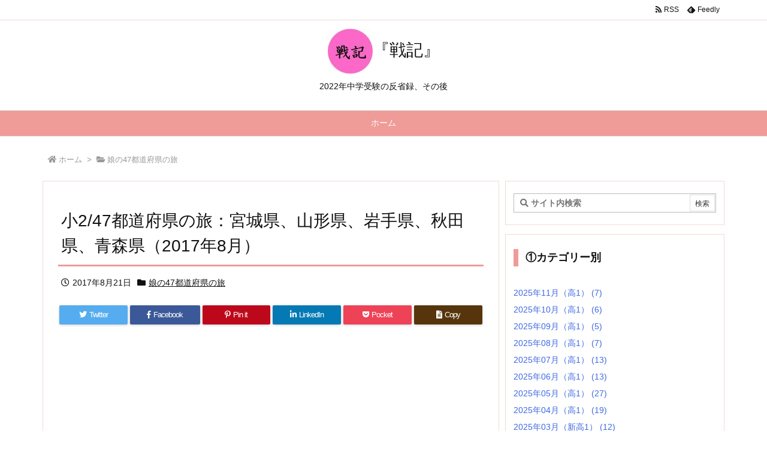

--- FILE ---
content_type: text/html; charset=UTF-8
request_url: https://senkiwork.com/entry-12303338196.html
body_size: 36188
content:
<!DOCTYPE html>
<html class="no-js" lang="ja" itemscope itemtype="https://schema.org/WebPage">
<head prefix="og: http://ogp.me/ns# article: http://ogp.me/ns/article# fb: http://ogp.me/ns/fb#">
<meta charset="UTF-8" />
<meta http-equiv="X-UA-Compatible" content="IE=edge" />
<meta name="viewport" content="width=device-width, initial-scale=1, user-scalable=yes" />
<title>小2/47都道府県の旅：宮城県、山形県、岩手県、秋田県、青森県（2017年8月） | 『戦記』</title>
<meta name='robots' content='max-image-preview:large' />
<link rel='dns-prefetch' href='//ajax.googleapis.com' />
<link rel='dns-prefetch' href='//stats.wp.com' />
<link rel='preconnect' href='//c0.wp.com' />
<link rel='dns-prefetch' href='//use.fontawesome.com' />
<link rel="canonical" href="https://senkiwork.com/entry-12303338196.html" />
<link rel='shortlink' href='https://senkiwork.com/?p=44422' />
<link rel="pingback" href="https://senkiwork.com/xmlrpc.php" />
<link rel="author" href="https://senkiwork.com/entry-author" />
<link rel="manifest" href="https://senkiwork.com/luxe-manifest.json" />
<link rel="alternate" type="application/rss+xml" title="『戦記』 RSS Feed" href="https://senkiwork.com/feed" />
<link rel="alternate" type="application/atom+xml" title="『戦記』 Atom Feed" href="https://senkiwork.com/feed/atom" />
<link rel="preload" as="font" type="font/woff" href="//senkiwork.com/wp-content/themes/luxech/fonts/icomoon/fonts/icomoon.woff" crossorigin />
<meta name="description" content="2017年8月。&nbsp;夏休みの前半は「東北ツーリング」に行ってきました。妻と僕はBMWバイクを駆っていたライダー上がり。使う道具を、バイクから車に替えただけ。宿泊費はキャンプで極限まで切り詰め（..." />
<meta name="theme-color" content="#4285f4">
<meta name="format-detection" content="telephone=no">
<meta property="og:type" content="article" />
<meta property="og:url" content="https://senkiwork.com/entry-12303338196.html" />
<meta property="og:title" content="小2/47都道府県の旅：宮城県、山形県、岩手県、秋田県、青森県（2017年8月） | 『戦記』" />
<meta property="og:description" content="2017年8月。&nbsp;夏休みの前半は「東北ツーリング」に行ってきました。妻と僕はBMWバイクを駆っていたライダー上がり。使う道具を、バイクから車に替えただけ。宿泊費はキャンプ..." />
<meta property="og:image" content="https://senkiwork.com/wp-content/uploads/2020/07/blog_import_5f20f1a3d7fc8.jpg" />
<meta property="og:image:width" content="725" />
<meta property="og:image:height" content="480" />
<meta property="og:site_name" content="『戦記』" />
<meta property="og:locale" content="ja_JP" />
<meta property="article:section" content="娘の47都道府県の旅" />
<meta property="article:published_time" content="2017-08-21T11:00:00Z" />
<meta property="article:modified_time" content="2020-08-03T03:11:44Z" />
<meta name="twitter:card" content="summary" />
<meta name="twitter:domain" content="senkiwork.com" />
<!-- senkiwork.com is managing ads with Advanced Ads 2.0.14 – https://wpadvancedads.com/ --><script data-wpfc-render="false" id="senki-ready">
window.advanced_ads_ready=function(e,a){a=a||"complete";var d=function(e){return"interactive"===a?"loading"!==e:"complete"===e};d(document.readyState)?e():document.addEventListener("readystatechange",(function(a){d(a.target.readyState)&&e()}),{once:"interactive"===a})},window.advanced_ads_ready_queue=window.advanced_ads_ready_queue||[];</script>
<style id='wp-img-auto-sizes-contain-inline-css'>
img:is([sizes=auto i],[sizes^="auto," i]){contain-intrinsic-size:3000px 1500px}
/*# sourceURL=wp-img-auto-sizes-contain-inline-css */</style>
<noscript><link rel="stylesheet" id="nav-css" href="//senkiwork.com/wp-content/themes/luxeritas/styles/nav.min.css?v=1595923120" media="all" /></noscript>
<noscript><link rel="stylesheet" id="async-css" href="//senkiwork.com/wp-content/themes/luxeritas/style.async.min.css?v=1669179659" media="all" /></noscript>
<style id='wp-block-library-inline-css'>
:root{--wp-block-synced-color:#7a00df;--wp-block-synced-color--rgb:122,0,223;--wp-bound-block-color:var(--wp-block-synced-color);--wp-editor-canvas-background:#ddd;--wp-admin-theme-color:#007cba;--wp-admin-theme-color--rgb:0,124,186;--wp-admin-theme-color-darker-10:#006ba1;--wp-admin-theme-color-darker-10--rgb:0,107,160.5;--wp-admin-theme-color-darker-20:#005a87;--wp-admin-theme-color-darker-20--rgb:0,90,135;--wp-admin-border-width-focus:2px}@media (min-resolution:192dpi){:root{--wp-admin-border-width-focus:1.5px}}.wp-element-button{cursor:pointer}:root .has-very-light-gray-background-color{background-color:#eee}:root .has-very-dark-gray-background-color{background-color:#313131}:root .has-very-light-gray-color{color:#eee}:root .has-very-dark-gray-color{color:#313131}:root .has-vivid-green-cyan-to-vivid-cyan-blue-gradient-background{background:linear-gradient(135deg,#00d084,#0693e3)}:root .has-purple-crush-gradient-background{background:linear-gradient(135deg,#34e2e4,#4721fb 50%,#ab1dfe)}:root .has-hazy-dawn-gradient-background{background:linear-gradient(135deg,#faaca8,#dad0ec)}:root .has-subdued-olive-gradient-background{background:linear-gradient(135deg,#fafae1,#67a671)}:root .has-atomic-cream-gradient-background{background:linear-gradient(135deg,#fdd79a,#004a59)}:root .has-nightshade-gradient-background{background:linear-gradient(135deg,#330968,#31cdcf)}:root .has-midnight-gradient-background{background:linear-gradient(135deg,#020381,#2874fc)}:root{--wp--preset--font-size--normal:16px;--wp--preset--font-size--huge:42px}.has-regular-font-size{font-size:1em}.has-larger-font-size{font-size:2.625em}.has-normal-font-size{font-size:var(--wp--preset--font-size--normal)}.has-huge-font-size{font-size:var(--wp--preset--font-size--huge)}.has-text-align-center{text-align:center}.has-text-align-left{text-align:left}.has-text-align-right{text-align:right}.has-fit-text{white-space:nowrap!important}#end-resizable-editor-section{display:none}.aligncenter{clear:both}.items-justified-left{justify-content:flex-start}.items-justified-center{justify-content:center}.items-justified-right{justify-content:flex-end}.items-justified-space-between{justify-content:space-between}.screen-reader-text{border:0;clip-path:inset(50%);height:1px;margin:-1px;overflow:hidden;padding:0;position:absolute;width:1px;word-wrap:normal!important}.screen-reader-text:focus{background-color:#ddd;clip-path:none;color:#444;display:block;font-size:1em;height:auto;left:5px;line-height:normal;padding:15px 23px 14px;text-decoration:none;top:5px;width:auto;z-index:100000}html :where(.has-border-color){border-style:solid}html :where([style*=border-top-color]){border-top-style:solid}html :where([style*=border-right-color]){border-right-style:solid}html :where([style*=border-bottom-color]){border-bottom-style:solid}html :where([style*=border-left-color]){border-left-style:solid}html :where([style*=border-width]){border-style:solid}html :where([style*=border-top-width]){border-top-style:solid}html :where([style*=border-right-width]){border-right-style:solid}html :where([style*=border-bottom-width]){border-bottom-style:solid}html :where([style*=border-left-width]){border-left-style:solid}html :where(img[class*=wp-image-]){height:auto;max-width:100%}:where(figure){margin:0 0 1em}html :where(.is-position-sticky){--wp-admin--admin-bar--position-offset:var(--wp-admin--admin-bar--height,0px)}@media screen and (max-width:600px){html :where(.is-position-sticky){--wp-admin--admin-bar--position-offset:0px}}

/*# sourceURL=wp-block-library-inline-css */</style><style id='global-styles-inline-css' type='text/css'>
:root{--wp--preset--aspect-ratio--square: 1;--wp--preset--aspect-ratio--4-3: 4/3;--wp--preset--aspect-ratio--3-4: 3/4;--wp--preset--aspect-ratio--3-2: 3/2;--wp--preset--aspect-ratio--2-3: 2/3;--wp--preset--aspect-ratio--16-9: 16/9;--wp--preset--aspect-ratio--9-16: 9/16;--wp--preset--color--black: #000000;--wp--preset--color--cyan-bluish-gray: #abb8c3;--wp--preset--color--white: #ffffff;--wp--preset--color--pale-pink: #f78da7;--wp--preset--color--vivid-red: #cf2e2e;--wp--preset--color--luminous-vivid-orange: #ff6900;--wp--preset--color--luminous-vivid-amber: #fcb900;--wp--preset--color--light-green-cyan: #7bdcb5;--wp--preset--color--vivid-green-cyan: #00d084;--wp--preset--color--pale-cyan-blue: #8ed1fc;--wp--preset--color--vivid-cyan-blue: #0693e3;--wp--preset--color--vivid-purple: #9b51e0;--wp--preset--gradient--vivid-cyan-blue-to-vivid-purple: linear-gradient(135deg,rgb(6,147,227) 0%,rgb(155,81,224) 100%);--wp--preset--gradient--light-green-cyan-to-vivid-green-cyan: linear-gradient(135deg,rgb(122,220,180) 0%,rgb(0,208,130) 100%);--wp--preset--gradient--luminous-vivid-amber-to-luminous-vivid-orange: linear-gradient(135deg,rgb(252,185,0) 0%,rgb(255,105,0) 100%);--wp--preset--gradient--luminous-vivid-orange-to-vivid-red: linear-gradient(135deg,rgb(255,105,0) 0%,rgb(207,46,46) 100%);--wp--preset--gradient--very-light-gray-to-cyan-bluish-gray: linear-gradient(135deg,rgb(238,238,238) 0%,rgb(169,184,195) 100%);--wp--preset--gradient--cool-to-warm-spectrum: linear-gradient(135deg,rgb(74,234,220) 0%,rgb(151,120,209) 20%,rgb(207,42,186) 40%,rgb(238,44,130) 60%,rgb(251,105,98) 80%,rgb(254,248,76) 100%);--wp--preset--gradient--blush-light-purple: linear-gradient(135deg,rgb(255,206,236) 0%,rgb(152,150,240) 100%);--wp--preset--gradient--blush-bordeaux: linear-gradient(135deg,rgb(254,205,165) 0%,rgb(254,45,45) 50%,rgb(107,0,62) 100%);--wp--preset--gradient--luminous-dusk: linear-gradient(135deg,rgb(255,203,112) 0%,rgb(199,81,192) 50%,rgb(65,88,208) 100%);--wp--preset--gradient--pale-ocean: linear-gradient(135deg,rgb(255,245,203) 0%,rgb(182,227,212) 50%,rgb(51,167,181) 100%);--wp--preset--gradient--electric-grass: linear-gradient(135deg,rgb(202,248,128) 0%,rgb(113,206,126) 100%);--wp--preset--gradient--midnight: linear-gradient(135deg,rgb(2,3,129) 0%,rgb(40,116,252) 100%);--wp--preset--font-size--small: 13px;--wp--preset--font-size--medium: 20px;--wp--preset--font-size--large: 36px;--wp--preset--font-size--x-large: 42px;--wp--preset--spacing--20: 0.44rem;--wp--preset--spacing--30: 0.67rem;--wp--preset--spacing--40: 1rem;--wp--preset--spacing--50: 1.5rem;--wp--preset--spacing--60: 2.25rem;--wp--preset--spacing--70: 3.38rem;--wp--preset--spacing--80: 5.06rem;--wp--preset--shadow--natural: 6px 6px 9px rgba(0, 0, 0, 0.2);--wp--preset--shadow--deep: 12px 12px 50px rgba(0, 0, 0, 0.4);--wp--preset--shadow--sharp: 6px 6px 0px rgba(0, 0, 0, 0.2);--wp--preset--shadow--outlined: 6px 6px 0px -3px rgb(255, 255, 255), 6px 6px rgb(0, 0, 0);--wp--preset--shadow--crisp: 6px 6px 0px rgb(0, 0, 0);}:where(.is-layout-flex){gap: 0.5em;}:where(.is-layout-grid){gap: 0.5em;}body .is-layout-flex{display: flex;}.is-layout-flex{flex-wrap: wrap;align-items: center;}.is-layout-flex > :is(*, div){margin: 0;}body .is-layout-grid{display: grid;}.is-layout-grid > :is(*, div){margin: 0;}:where(.wp-block-columns.is-layout-flex){gap: 2em;}:where(.wp-block-columns.is-layout-grid){gap: 2em;}:where(.wp-block-post-template.is-layout-flex){gap: 1.25em;}:where(.wp-block-post-template.is-layout-grid){gap: 1.25em;}.has-black-color{color: var(--wp--preset--color--black) !important;}.has-cyan-bluish-gray-color{color: var(--wp--preset--color--cyan-bluish-gray) !important;}.has-white-color{color: var(--wp--preset--color--white) !important;}.has-pale-pink-color{color: var(--wp--preset--color--pale-pink) !important;}.has-vivid-red-color{color: var(--wp--preset--color--vivid-red) !important;}.has-luminous-vivid-orange-color{color: var(--wp--preset--color--luminous-vivid-orange) !important;}.has-luminous-vivid-amber-color{color: var(--wp--preset--color--luminous-vivid-amber) !important;}.has-light-green-cyan-color{color: var(--wp--preset--color--light-green-cyan) !important;}.has-vivid-green-cyan-color{color: var(--wp--preset--color--vivid-green-cyan) !important;}.has-pale-cyan-blue-color{color: var(--wp--preset--color--pale-cyan-blue) !important;}.has-vivid-cyan-blue-color{color: var(--wp--preset--color--vivid-cyan-blue) !important;}.has-vivid-purple-color{color: var(--wp--preset--color--vivid-purple) !important;}.has-black-background-color{background-color: var(--wp--preset--color--black) !important;}.has-cyan-bluish-gray-background-color{background-color: var(--wp--preset--color--cyan-bluish-gray) !important;}.has-white-background-color{background-color: var(--wp--preset--color--white) !important;}.has-pale-pink-background-color{background-color: var(--wp--preset--color--pale-pink) !important;}.has-vivid-red-background-color{background-color: var(--wp--preset--color--vivid-red) !important;}.has-luminous-vivid-orange-background-color{background-color: var(--wp--preset--color--luminous-vivid-orange) !important;}.has-luminous-vivid-amber-background-color{background-color: var(--wp--preset--color--luminous-vivid-amber) !important;}.has-light-green-cyan-background-color{background-color: var(--wp--preset--color--light-green-cyan) !important;}.has-vivid-green-cyan-background-color{background-color: var(--wp--preset--color--vivid-green-cyan) !important;}.has-pale-cyan-blue-background-color{background-color: var(--wp--preset--color--pale-cyan-blue) !important;}.has-vivid-cyan-blue-background-color{background-color: var(--wp--preset--color--vivid-cyan-blue) !important;}.has-vivid-purple-background-color{background-color: var(--wp--preset--color--vivid-purple) !important;}.has-black-border-color{border-color: var(--wp--preset--color--black) !important;}.has-cyan-bluish-gray-border-color{border-color: var(--wp--preset--color--cyan-bluish-gray) !important;}.has-white-border-color{border-color: var(--wp--preset--color--white) !important;}.has-pale-pink-border-color{border-color: var(--wp--preset--color--pale-pink) !important;}.has-vivid-red-border-color{border-color: var(--wp--preset--color--vivid-red) !important;}.has-luminous-vivid-orange-border-color{border-color: var(--wp--preset--color--luminous-vivid-orange) !important;}.has-luminous-vivid-amber-border-color{border-color: var(--wp--preset--color--luminous-vivid-amber) !important;}.has-light-green-cyan-border-color{border-color: var(--wp--preset--color--light-green-cyan) !important;}.has-vivid-green-cyan-border-color{border-color: var(--wp--preset--color--vivid-green-cyan) !important;}.has-pale-cyan-blue-border-color{border-color: var(--wp--preset--color--pale-cyan-blue) !important;}.has-vivid-cyan-blue-border-color{border-color: var(--wp--preset--color--vivid-cyan-blue) !important;}.has-vivid-purple-border-color{border-color: var(--wp--preset--color--vivid-purple) !important;}.has-vivid-cyan-blue-to-vivid-purple-gradient-background{background: var(--wp--preset--gradient--vivid-cyan-blue-to-vivid-purple) !important;}.has-light-green-cyan-to-vivid-green-cyan-gradient-background{background: var(--wp--preset--gradient--light-green-cyan-to-vivid-green-cyan) !important;}.has-luminous-vivid-amber-to-luminous-vivid-orange-gradient-background{background: var(--wp--preset--gradient--luminous-vivid-amber-to-luminous-vivid-orange) !important;}.has-luminous-vivid-orange-to-vivid-red-gradient-background{background: var(--wp--preset--gradient--luminous-vivid-orange-to-vivid-red) !important;}.has-very-light-gray-to-cyan-bluish-gray-gradient-background{background: var(--wp--preset--gradient--very-light-gray-to-cyan-bluish-gray) !important;}.has-cool-to-warm-spectrum-gradient-background{background: var(--wp--preset--gradient--cool-to-warm-spectrum) !important;}.has-blush-light-purple-gradient-background{background: var(--wp--preset--gradient--blush-light-purple) !important;}.has-blush-bordeaux-gradient-background{background: var(--wp--preset--gradient--blush-bordeaux) !important;}.has-luminous-dusk-gradient-background{background: var(--wp--preset--gradient--luminous-dusk) !important;}.has-pale-ocean-gradient-background{background: var(--wp--preset--gradient--pale-ocean) !important;}.has-electric-grass-gradient-background{background: var(--wp--preset--gradient--electric-grass) !important;}.has-midnight-gradient-background{background: var(--wp--preset--gradient--midnight) !important;}.has-small-font-size{font-size: var(--wp--preset--font-size--small) !important;}.has-medium-font-size{font-size: var(--wp--preset--font-size--medium) !important;}.has-large-font-size{font-size: var(--wp--preset--font-size--large) !important;}.has-x-large-font-size{font-size: var(--wp--preset--font-size--x-large) !important;}
/*# sourceURL=global-styles-inline-css */
</style>

<style id='classic-theme-styles-inline-css'>
/*! This file is auto-generated */
.wp-block-button__link{color:#fff;background-color:#32373c;border-radius:9999px;box-shadow:none;text-decoration:none;padding:calc(.667em + 2px) calc(1.333em + 2px);font-size:1.125em}.wp-block-file__button{background:#32373c;color:#fff;text-decoration:none}
/*# sourceURL=/wp-includes/css/classic-themes.min.css */</style>
<style id='luxech-inline-css'>
/*! Luxeritas WordPress Theme 3.6.11 - free/libre wordpress platform
 * @copyright Copyright (C) 2015 Thought is free. */*,*:before,*:after{box-sizing:border-box}@-ms-viewport{width:device-width}a:not([href]):not([tabindex]){color:inherit;text-decoration:none}a:not([href]):not([tabindex]):hover,a:not([href]):not([tabindex]):focus{color:inherit;text-decoration:none}a:not([href]):not([tabindex]):focus{outline:0}h1{font-size:2em;margin:.67em 0}small{font-size:80%}img{border-style:none;vertical-align:middle}hr{box-sizing:content-box;height:0;overflow:visible;margin-top:1rem;margin-bottom:1rem;border:0}pre{margin-top:0;margin-bottom:1rem;overflow:auto;-ms-overflow-style:scrollbar}code,pre{font-family:monospace,monospace;font-size:1em}ul ul,ol ul,ul ol,ol ol{margin-bottom:0}p{margin-top:0;margin-bottom:1rem}button{border-radius:0}button:focus{outline:1px dotted;outline:5px auto -webkit-focus-ring-color}input,button,select,optgroup,textarea{margin:0;font-family:inherit;font-size:inherit;line-height:inherit}button,input{overflow:visible}button,select{text-transform:none}button,html [type=button],[type=reset],[type=submit]{-webkit-appearance:button}button::-moz-focus-inner,[type=button]::-moz-focus-inner,[type=reset]::-moz-focus-inner,[type=submit]::-moz-focus-inner{padding:0;border-style:none}input[type=radio],input[type=checkbox]{box-sizing:border-box;padding:0}[type=number]::-webkit-inner-spin-button,[type=number]::-webkit-outer-spin-button{height:auto}[type=search]{outline-offset:-2px;-webkit-appearance:none}[type=search]::-webkit-search-cancel-button,[type=search]::-webkit-search-decoration{-webkit-appearance:none}textarea{overflow:auto;resize:vertical}label{display:inline-block;margin-bottom:.5rem}h1,h2,h3,h4,h5,h6{margin-top:0;margin-bottom:.5rem;font-family:inherit;font-weight:500;line-height:1.2;color:inherit}.container{width:100%;margin-right:auto;margin-left:auto}@media (min-width:768px){.container{max-width:720px}}@media (min-width:992px){.container{max-width:960px}}@media (min-width:1200px){.container{max-width:1140px}}.col-4,.col-6,.col-12{float:left;position:relative;width:100%;min-height:1px;padding-right:15px;padding-left:15px}.col-12{-webkit-box-flex:0;-ms-flex:0 0 100%;flex:0 0 100%;max-width:100%}.col-6{-webkit-box-flex:0;-ms-flex:0 0 50%;flex:0 0 50%;max-width:50%}.col-4{-webkit-box-flex:0;-ms-flex:0 0 33.333333%;flex:0 0 33.333333%;max-width:33.333333%}.clearfix:after{display:block;clear:both;content:""}.pagination{display:-webkit-box;display:-ms-flexbox;display:flex;padding-left:0;list-style:none;border-radius:.25rem}table{border-collapse:collapse}caption{padding-top:.75rem;padding-bottom:.75rem;color:#6c757d;text-align:left;caption-side:bottom}th{text-align:left}.fa,.fas,.far,.fal,.fab{-moz-osx-font-smoothing:grayscale;-webkit-font-smoothing:antialiased;display:inline-block;font-style:normal;font-variant:normal;text-rendering:auto;line-height:1}.fa-fw{text-align:center;width:1.25em}.fa-pull-left{float:left}.fa-pull-right{float:right}.fa.fa-pull-left,.fas.fa-pull-left,.far.fa-pull-left,.fal.fa-pull-left,.fab.fa-pull-left{margin-right:.3em}.fa.fa-pull-right,.fas.fa-pull-right,.far.fa-pull-right,.fal.fa-pull-right,.fab.fa-pull-right{margin-left:.3em}.fa-spin{-webkit-animation:fa-spin 2s infinite linear;animation:fa-spin 2s infinite linear}@-webkit-keyframes fa-spin{0%{-webkit-transform:rotate(0deg);transform:rotate(0deg)}100%{-webkit-transform:rotate(360deg);transform:rotate(360deg)}}@keyframes fa-spin{0%{-webkit-transform:rotate(0deg);transform:rotate(0deg)}100%{-webkit-transform:rotate(360deg);transform:rotate(360deg)}}.fa-rotate-180{-ms-filter:'progid:DXImageTransform.Microsoft.BasicImage(rotation=2)';-webkit-transform:rotate(180deg);transform:rotate(180deg)}.fa-angle-double-left:before{content:'\f100'}.fa-angle-double-right:before{content:'\f101'}.fa-angle-double-up:before{content:'\f102'}.fa-angle-down:before{content:'\f107'}.fa-arrow-circle-up:before{content:'\f0aa'}.fa-arrow-left:before{content:'\f060'}.fa-arrow-right:before{content:'\f061'}.fa-arrow-up:before{content:'\f062'}.fa-bars:before{content:'\f0c9'}.fa-calendar-alt:before{content:'\f073'}.fa-caret-right:before{content:'\f0da'}.fa-caret-square-up:before{content:'\f151'}.fa-caret-up:before{content:'\f0d8'}.fa-chevron-circle-up:before{content:'\f139'}.fa-chevron-down:before{content:'\f078'}.fa-chevron-up:before{content:'\f077'}.fa-clock:before{content:'\f017'}.fa-comment:before{content:'\f075'}.fa-comments:before{content:'\f086'}.fa-exchange-alt:before{content:'\f362'}.fa-exclamation-triangle:before{content:'\f071'}.fa-external-link-square-alt:before{content:'\f360'}.fa-facebook-f:before{content:'\f39e'}.fa-file:before{content:'\f15b'}.fa-file-alt:before{content:'\f15c'}.fa-folder:before{content:'\f07b'}.fa-folder-open:before{content:'\f07c'}.fa-get-pocket:before{content:'\f265'}.fa-google-plus-g:before{content:'\f0d5'}.fa-home:before{content:'\f015'}.fa-id-card:before{content:'\f2c2'}.fa-instagram:before{content:'\f16d'}.fa-linkedin-in:before{content:'\f0e1'}.fa-list:before{content:'\f03a'}.fa-minus-square:before{content:'\f146'}.fa-pencil-alt:before{content:'\f303'}.fa-pinterest-p:before{content:'\f231'}.fa-plus-square:before{content:'\f0fe'}.fa-redo-alt:before{content:'\f2f9'}.fa-reply-all:before{content:'\f122'}.fa-rss:before{content:'\f09e'}.fa-search:before{content:'\f002'}.fa-share-alt:before{content:'\f1e0'}.fa-smile:before{content:'\f118'}.fa-spinner:before{content:'\f110'}.fa-sync-alt:before{content:'\f2f1'}.fa-tag:before{content:'\f02b'}.fa-tags:before{content:'\f02c'}.fa-th-list:before{content:'\f00b'}.fa-times:before{content:'\f00d'}.fa-twitter:before{content:'\f099'}.fa-youtube:before{content:'\f167'}@font-face{font-family:'Font Awesome 5 Brands';font-style:normal;font-weight:400;font-display:swap;src:url('//use.fontawesome.com/releases/v5.5.0/webfonts/fa-brands-400.eot');src:url('//use.fontawesome.com/releases/v5.5.0/webfonts/fa-brands-400.eot') format('embedded-opentype'),url('//use.fontawesome.com/releases/v5.5.0/webfonts/fa-brands-400.woff2') format('woff2'),url('//use.fontawesome.com/releases/v5.5.0/webfonts/fa-brands-400.woff') format('woff'),url('//use.fontawesome.com/releases/v5.5.0/webfonts/fa-brands-400.ttf') format('truetype'),url('//use.fontawesome.com/releases/v5.5.0/webfonts/fa-brands-400.svg#fontawesome') format('svg')}.fab{font-family:'Font Awesome 5 Brands'}@font-face{font-family:'Font Awesome 5 Free';font-style:normal;font-weight:400;font-display:swap;src:url('//use.fontawesome.com/releases/v5.5.0/webfonts/fa-regular-400.eot');src:url('//use.fontawesome.com/releases/v5.5.0/webfonts/fa-regular-400.eot') format('embedded-opentype'),url('//use.fontawesome.com/releases/v5.5.0/webfonts/fa-regular-400.woff2') format('woff2'),url('//use.fontawesome.com/releases/v5.5.0/webfonts/fa-regular-400.woff') format('woff'),url('//use.fontawesome.com/releases/v5.5.0/webfonts/fa-regular-400.ttf') format('truetype'),url('//use.fontawesome.com/releases/v5.5.0/webfonts/fa-regular-400.svg#fontawesome') format('svg')}.far{font-family:'Font Awesome 5 Free';font-weight:400}@font-face{font-family:'Font Awesome 5 Free';font-style:normal;font-weight:900;font-display:swap;src:url('//use.fontawesome.com/releases/v5.5.0/webfonts/fa-solid-900.eot');src:url('//use.fontawesome.com/releases/v5.5.0/webfonts/fa-solid-900.eot') format('embedded-opentype'),url('//use.fontawesome.com/releases/v5.5.0/webfonts/fa-solid-900.woff2') format('woff2'),url('//use.fontawesome.com/releases/v5.5.0/webfonts/fa-solid-900.woff') format('woff'),url('//use.fontawesome.com/releases/v5.5.0/webfonts/fa-solid-900.ttf') format('truetype'),url('//use.fontawesome.com/releases/v5.5.0/webfonts/fa-solid-900.svg#fontawesome') format('svg')}.fa,.fas{font-family:'Font Awesome 5 Free';font-weight:900}@font-face{font-family:'icomoon';src:url('/wp-content/themes/luxech/fonts/icomoon/fonts/icomoon.eot');src:url('/wp-content/themes/luxech/fonts/icomoon/fonts/icomoon.eot') format('embedded-opentype'),url('/wp-content/themes/luxech/fonts/icomoon/fonts/icomoon.woff') format('woff'),url('/wp-content/themes/luxech/fonts/icomoon/fonts/icomoon.ttf') format('truetype'),url('/wp-content/themes/luxech/fonts/icomoon/fonts/icomoon.svg') format('svg');font-weight:400;font-style:normal;font-display:swap}[class^=ico-],[class*=" ico-"]{font-family:'icomoon' !important;speak:none;font-style:normal;font-weight:400;font-variant:normal;text-transform:none;line-height:1;-webkit-font-smoothing:antialiased;-moz-osx-font-smoothing:grayscale}.ico-feedly:before{content:"\e600"}.ico-feedly-o:before{content:"\e601"}.ico-feedly-square:before{content:"\e602"}.ico-line:before{content:"\e700"}.ico-line-square:before{content:"\e701"}*{margin:0;padding:0}a:hover,.term img,a:hover,.term img:hover{transition:opacity .3s,transform .5s}a:hover img{opacity:.8}hr{border-top:1px dotted #999}img,video,object,canvas{max-width:100%;height:auto;box-sizing:content-box}.no-js img.lazy{display:none!important}pre,ul,ol{margin:0 0 1.6em}pre{margin-bottom:30px}blockquote,.wp-block-quote{display:block;position:relative;overflow:hidden;margin:1.6em 5px;padding:25px;font-size:1.4rem;background:#fdfdfd;border:0;border-radius:6px;box-shadow:0 5px 5px 0 rgba(18,63,82,.035),0 0 0 1px rgba(176,181,193,.2)}blockquote:after{content:"\275b\275b";display:block;position:absolute;font-family:Arial,sans-serif;font-size:200px;line-height:1em;left:-25px;top:-15px;opacity:.04}blockquote cite,.wp-block-quote cite{display:block;text-align:right;font-family:serif;font-size:.9em;font-style:oblique}.wp-block-quote:not(.is-large):not(.is-style-large){border:0}blockquote ol:first-child,blockquote p:first-child,blockquote ul:first-child{margin-top:5px}blockquote ol:last-child,blockquote p:last-child,blockquote ul:last-child{margin-bottom:5px}[type=submit],[type=text],[type=email],.reply a{display:inline;line-height:1;vertical-align:middle;padding:12px 12px 11px;max-width:100%}.reply a,[type=submit],div[class$=-w] ul[class*=sns] li a,.widget_categories select,.widget_archive select{color:#333;font-weight:400;background:#fff;border:1px solid #ddd}div[class$=-w] ul[class*=sns] li a{color:#666;background:#fbfbfb;border:1px solid #ccc}option,textarea,[type=text],[type=email],[type=search]{color:inherit;background:#fff;border:1px solid #ddd}[type=search]{-webkit-appearance:none;outline-offset:-2px;line-height:1;border-radius:0}[type=search]::-webkit-search-cancel-button,[type=search]::-webkit-search-decoration{display:none}textarea{padding:8px;max-width:100%}.cboth{clear:both}.bold{font-weight:700}.wp-caption{margin-bottom:1.6em;max-width:100%}.wp-caption img[class*=wp-image-]{display:block;margin:0}.post .wp-caption-text,.post .wp-caption-dd{font-size:1.2rem;line-height:1.5;margin:0;padding:.5em 0}.sticky .posted-on{display:none}.bypostauthor>article .fn:after{content:"";position:relative}.screen-reader-text{clip:rect(1px,1px,1px,1px);height:1px;overflow:hidden;position:absolute !important;width:1px}strong{font-weight:700}em{font-style:italic}.alignleft{display:inline;float:left}.alignright{display:inline;float:right}.aligncenter{display:block;margin-right:auto;margin-left:auto}blockquote.alignleft,.wp-caption.alignleft,img.alignleft{margin:.4em 1.6em 1.6em 0}blockquote.alignright,.wp-caption.alignright,img.alignright{margin:.4em 0 1.6em 1.6em}blockquote.aligncenter,.wp-caption.aligncenter,img.aligncenter{clear:both;margin-top:.4em;margin-bottom:1.6em}.wp-caption.alignleft,.wp-caption.alignright,.wp-caption.aligncenter{margin-bottom:1.2em}img[class*=wp-image-],img[class*=attachment-]{max-width:100%;height:auto}.gallery-item{display:inline-block;text-align:left;vertical-align:top;margin:0 0 1.5em;padding:0 1em 0 0;width:50%}.gallery-columns-1 .gallery-item{width:100%}.gallery-columns-2 .gallery-item{max-width:50%}@media screen and (min-width:30em){.gallery-item{max-width:25%}.gallery-columns-1 .gallery-item{max-width:100%}.gallery-columns-2 .gallery-item{max-width:50%}.gallery-columns-3 .gallery-item{max-width:33.33%}.gallery-columns-4 .gallery-item{max-width:25%}}.gallery-caption{display:block;font-size:1.2rem;line-height:1.5;padding:.5em 0}.wp-block-image{margin:0 0 1.6em}#head-in{padding-top:28px;background:#fff}.band{position:absolute;top:0;left:0;right:0}div[id*=head-band]{margin:auto;height:34px;line-height:34px;overflow:hidden;background:#fff;border-bottom:1px solid #ddd}.band-menu{position:relative;margin:auto}.band-menu ul{font-size:1px;margin:0 -5px 0 0;position:absolute;right:10px;list-style:none}.band-menu li{display:inline-block;vertical-align:middle;font-size:1.2rem;margin:0 3px;line-height:1}.band-menu li a{color:#111;text-decoration:none}.band-menu li a:hover{color:#09f}.band-menu .menu-item a:before{display:inline;margin:5px;line-height:1;font-family:'Font Awesome 5 Free';content:"\f0da";font-weight:900}div[id*=head-band] .snsf{display:block;min-width:28px;height:20px;margin:-2px -6px 0 0;text-align:center}div[id*=head-band] .snsf a{display:block;height:100%;width:100%;text-decoration:none;letter-spacing:0;font-family:Verdana,Arial,Helvetica,Roboto;padding:4px;border-radius:2px}#sitename{display:inline-block;max-width:100%;margin:0 0 12px;font-size:2.8rem;line-height:1.4}#sitename a{color:inherit;text-decoration:none}.desc{line-height:1.4}.info{padding:20px 10px;overflow:hidden}.logo,.logo-up{margin:15px auto -10px auto;text-align:center}.logo-up{margin:15px auto 0 auto}#header .head-cover{margin:auto}#header #gnavi,#foot-in{margin:auto}#nav{margin:0;padding:0;border-top:1px solid #ddd;border-bottom:1px solid #ddd;position:relative;z-index:20}#nav,#gnavi ul,#gnavi li a,.mobile-nav{color:#111;background:#fff}#gnavi .mobile-nav{display:none}#gnavi .nav-menu{display:block}#gnavi ul{margin:0;text-indent:0;white-space:nowrap}#gnavi li,#gnavi li a{display:block;text-decoration:none;text-align:center}#gnavi li{float:left;position:relative;list-style-type:none}#gnavi li:hover>a,#gnavi li:hover>a>span,div.mobile-nav:hover,ul.mobile-nav li:hover{color:#fff;background:#09f}#gnavi li ul{display:none}#gnavi .current-menu-item>a,#gnavi .current-menu-ancestor>a,#gnavi .current_page_item>a,#gnavi .current_page_ancestor>a{background:none repeat scroll 0 0 #000;color:#fff}@media (min-width:992px){#gnavi ul{display:-webkit-box;display:-ms-flexbox;display:flex;-ms-flex-wrap:wrap;flex-wrap:wrap}#gnavi li{-webkit-box-flex:0 0 auto;-ms-flex:0 0 auto;flex:0 0 auto;min-width:1px;background:#09f}#gnavi div>ul>li{background:0 0}#gnavi li span{display:block}#gnavi div>ul>li>a>span{transition:.4s;border-bottom:0;padding:16px 18px}#gnavi li>ul{display:none;margin:0;padding:1px 0 0;border-right:1px solid #ddd;border-left:1px solid #ddd;background:0 0;position:absolute;top:100%;z-index:1}#gnavi li li{width:100%;min-width:160px}#gnavi li li span{border-bottom:1px solid #ddd;font-size:1.3rem;padding:10px 15px;width:100%;text-align:left}#gnavi li li ul{padding:0;border-top:1px solid #ddd;overflow:hidden;top:-1px;left:100%}#gnavi ul ul>li[class*=children]>a>span:after{font-family:'Font Awesome 5 Free';content:"\f0da";font-weight:900;position:absolute;right:6px}}@media (max-width:991px){#gnavi ul.mobile-nav{display:table;table-layout:fixed;width:100%;margin:0;border:0}#gnavi div.mobile-nav{display:block;padding:8px 20px;cursor:pointer}#gnavi .mobile-nav li{display:table-cell;text-align:center;padding:8px 10px;border:0;float:none}#gnavi .mobile-nav li i{font-size:1.8rem;font-style:normal}#gnavi ul{display:none;border:0;border-bottom:solid 1px #ddd}#gnavi li{display:block;float:none;width:100%;padding-left:0;text-align:left;line-height:1.2;border-top:1px solid #ddd;list-style:disc inside}#gnavi li:hover>a>span{background:0 0}#gnavi p{font-size:1.2rem;line-height:1;margin:6px 0 0}}#primary{border:1px solid transparent}#section,.grid{margin:0 10px 20px 0}.grid{padding:45px 68px;background:#fff;border:1px solid #ddd}#breadcrumb{margin:20px 0 15px;padding:10px}#breadcrumb,#breadcrumb a{color:#111;text-decoration:none}#breadcrumb a:hover{text-decoration:underline}#breadcrumb h1,#breadcrumb li{display:inline;list-style-type:none;font-size:1.3rem}#breadcrumb i{margin-right:3px}#breadcrumb i.arrow{margin:0 8px}.term{margin-right:10px}.term img{float:left;max-width:40%;height:auto;margin-bottom:15px;background:inherit;border:1px solid #ddd;border-radius:4px;box-shadow:0 0 2px 1px rgba(255,255,255,1) inset}.term img:hover{border-color:#06c}#related .term img{padding:1px;width:100px;height:100px}.read-more-link,.read-more-link i{text-decoration:underline}#list .toc{margin:0 0 25px}#list .excerpt{margin:0 0 12px;line-height:1.8}.exsp{display:inline}#list .read-more{clear:both;line-height:1;margin:35px 0 30px;text-align:right}#list .read-more{margin:0}@media (max-width:575px){.read-more-link{color:inherit;background:#fafafa;border:1px solid #aaa}.read-more-link:hover{color:#dc143c;background:#f0f0f0;text-decoration:none}}.meta,.post .meta{margin:0;font-size:1.4rem;color:#111;margin-bottom:35px;line-height:1.6;vertical-align:middle;padding:16px 0}.meta a{color:#111;text-decoration:underline}.meta i{margin:0 5px 0 10px}.meta i:first-child{margin-left:0}.meta-box{margin:30px 10px}.toc .meta-u,.post .meta-u{line-height:1.4;background:0 0;border:0;margin:0 0 10px;padding:0}.post .meta-u{overflow:hidden;text-align:right}#paging{margin:auto;text-align:center}#paging ul{padding:0}#paging i{font-weight:700}#paging .not-allow i{font-weight:400;opacity:.3}.pagination{display:-webkit-box;display:-ms-flexbox;display:flex;-webkit-box-pack:center;-ms-flex-pack:center;justify-content:center;margin:0}.pagination li{-webkit-box-flex:1 1 42px;-ms-flex:1 1 42px;flex:1 1 42px;max-width:42px;min-width:27px;float:left}.pagination>li>a,.pagination>li>span{display:inline-block;width:100%;padding:6px 0;color:inherit;background:#fff;border:1px solid #ddd;border-right:0}.pagination>li:last-child>a,.pagination>li:last-child>span,.pagination>.not-allow:first-child>span:hover{border-right:1px solid #ddd}.pagination>.active>span,.pagination>li>a:hover{color:#fff;background:#dc143c}.pagination>.active>span:hover,.pagination>.not-allow>span:hover{cursor:text}.post #paging{margin:20px 0 40px}.post{font-size:1.6rem;padding-bottom:10px;line-height:1.8}.post p{margin:1.3em 0}.post a{text-decoration:underline}.post h2,.post h3,.post h4,.post h5,.post h6{line-height:1.4;margin-top:35px;margin-bottom:30px}.post h1:first-child{margin-top:0}.post h2:first-child,.post h3:first-child{margin-top:30px}.post h2{border-left:8px solid #999;font-size:2.4rem;padding:8px 20px}.post h3{font-size:2.2rem;padding:2px 15px;margin-left:5px;border-left:2px #999 solid}.post h4{font-size:1.8rem;padding:0 12px;border:0;border-left:solid 12px #999}.post table{margin-bottom:30px}.post td,.post th{padding:8px 10px;border:1px solid #ddd}.post th{text-align:center;background:#f5f5f5}.post ul,.post ol{padding:0 0 0 30px}.post .vcard{text-align:right}.post .vcard i{margin-right:8px}.entry-title,#front-page-title{font-size:2.8rem;line-height:1.5;background:0 0;border:none;margin:0 0 10px;padding:0}.entry-title a{color:inherit;text-decoration:none}.entry-title a:hover{color:#dc143c}#sns-tops{margin:-25px 0 45px}#sns-bottoms{margin:16px 0 0}#bottom-area #sns-bottoms{margin-bottom:0}.sns-msg h2{display:inline-block;margin:0 0 0 5px;padding:0 8px;line-height:1;font-size:1.6rem;background:0 0;border:none;border-bottom:5px solid #ccc}#pnavi{clear:both;padding:0;border:1px solid #ddd;background:#fff;height:auto;overflow:hidden}#pnavi .next,#pnavi .prev{position:relative}#pnavi .next{text-align:right;border-bottom:1px solid #ddd}#pnavi i{font-size:2.2rem}#pnavi .next-arrow,#pnavi .prev-arrow{font-size:1.6rem;position:absolute;top:10px}#pnavi .next-arrow{left:20px}#pnavi .prev-arrow{right:20px}#pnavi .ntitle,#pnavi .ptitle{margin-top:32px}#pnavi img{height:100px;width:100px;border:1px solid #ddd;border-radius:8px}#pnavi a{display:block;padding:15px 30px;overflow:hidden;text-decoration:none;color:#999;min-height:132px}#pnavi a:hover{color:#dc143c}#pnavi a>img,#pnavi a:hover>img{transition:opacity .4s,transform .4s}#pnavi a:hover>img{border-color:#337ab7}#pnavi .block-span{display:block;margin-top:35px}#pnavi .next img,#pnavi .no-img-next i{float:right;margin:0 0 0 10px}#pnavi .prev img,#pnavi .no-img-prev i{float:left;margin:0 10px 0 0}#pnavi i.navi-home,#pnavi .no-img-next i,#pnavi .no-img-prev i{height:100px}#pnavi i.navi-home{font-size:96px;padding:2px 0 2px 25px}#pnavi .no-img-next i,#pnavi .no-img-prev i{font-size:70px;padding:15px 0 15px 25px}@media (min-width:1200px),(min-width:540px) and (max-width:991px){#pnavi .next,#pnavi .prev,#pnavi .next a,#pnavi .prev a{padding-bottom:32767px;margin-bottom:-32752px}#pnavi .next,#pnavi .prev{margin-bottom:-32767px;width:50%}#pnavi .next{float:right;border-left:1px solid #ddd}}.related,.discussion,.tb{font-size:2.4rem;line-height:2;margin:0 0 15px}.related i,.discussion i,.tb i{margin-right:10px}#related{padding:0}#related .term img{float:left;margin:8px 10px 8px 0}#related h3{font-size:1.6rem;font-weight:700;padding:0;margin:10px 0 10px 10px;border:none}#related h3 a{color:inherit;text-decoration:none;line-height:1.6}#related h3 a:hover{color:#09f}#related .toc{padding:10px 0;border-top:1px dotted #ccc}#related .toc:first-child{border-top:none}#related .excerpt p{display:inline;opacity:.7;font-size:1.3rem}#comments h3{font-size:1.6rem;border:none;padding:10px 0;margin-bottom:10px}#comments h3 i{font-size:2.2rem;margin-right:10px}.comments-list,.comments-list li{border-bottom:1px solid #ddd}.comments-list li{margin-bottom:20px}.comments-list .comment-body{padding-bottom:20px}.comments-list li:last-child{margin-bottom:0;padding-bottom:0;border:none}#comments p{font-size:1.4rem;margin:20px 0}#comments label{display:block}.comment-author.vcard .avatar{display:block;float:left;margin:0 10px 20px 0}.comment-meta{margin-bottom:40px}.comment-meta:after{content:" ";clear:both}.fn{line-height:1.6;font-size:1.5rem}.says{margin-left:10px}.commentmetadata{font-size:1.4rem;height:15px;padding:10px 10px 10px 0}.reply a{display:block;text-decoration:none;text-align:center;width:65px;margin:0 0 0 auto}.comments-list{padding-left:0;list-style-type:none}.comments-list li.depth-1>ul.children{padding-left:30px}.comments-list li{list-style-type:none}#comments .no-comments{margin:0 0 20px;padding:10px 20px 30px;border-bottom:1px solid #ddd}#c-paging{text-align:center;padding:0 0 20px;border-bottom:1px solid #ccc}#respond{font-size:1.6rem}#commentform .tags{padding:10px;font-size:1.3rem}#comments textarea{margin-bottom:10px;width:100%}#comments .form-submit{margin:0}#comments [type=submit]{color:#fff;background:#666;padding:18px 18px 17px}#comments [type=submit]:hover{background:#dc143c}#trackback input{width:100%;margin:0 0 10px}#list-title{margin:0 0 40px;font-size:2.8rem;font-weight:400}#section .grid #list-title{margin:0}div[id*=side-],#col3{padding:20px 0;border:1px solid #ddd;background:#fff}#side .widget,#col3 .widget{word-break:break-all;margin:0 6px;padding:20px 7px;border:1px solid transparent}#side ul,#col3 ul{margin-bottom:0}#side ul li,#col3 ul li{list-style-type:none;line-height:2;margin:0;padding:0}#side ul li li,#col3 ul li li{margin-left:16px}#side h3,#col3 h3,#side h4,#col3 h4{font-size:1.8rem;font-weight:700;color:#111;margin:4px 0 20px;padding:4px 0}.search-field{border:1px solid #bbb}#wp-calendar{background:#fff}#wp-calendar caption{color:inherit;background:#fff}#wp-calendar #today{background:#ffec67}#wp-calendar .pad{background:#fff9f9}#footer{clear:both;background:#fff;border-top:1px solid #ddd;z-index:10}.row{margin:0}#foot-in{padding:25px 0}#foot-in a{color:#111}#foot-in h4{font-size:1.8rem;font-weight:700;margin:15px 0;padding:4px 10px;border-left:8px solid #999}#foot-in ul li{list-style-type:none;line-height:1.8;margin:0 10px;padding:0}#foot-in ul li li{margin-left:15px}#copyright{font-size:1.2rem;padding:20px 0;color:#111;background:#fff;clear:both}#footer .copy{font-size:1.2rem;line-height:1;margin:20px 0 0;text-align:center}#footer .copy a{color:inherit}#footer #thk{margin:20px 0;font-size:1.1rem;word-spacing:-1px}#page-top{position:fixed;bottom:14px;right:14px;font-weight:700;background:#656463;text-decoration:none;color:#fff;padding:16px 20px;text-align:center;display:none;opacity:.5;cursor:pointer;z-index:30}#page-top:hover{text-decoration:none;opacity:1}.i-video,.i-embed{display:block;position:relative;overflow:hidden}.i-video{padding-top:25px;padding-bottom:56.25%}.i-video iframe,.i-video object,.i-video embed{position:absolute;top:0;left:0;height:100%;width:100%}.i-embed iframe{width:100%}.head-under{margin-top:20px}.head-under,.post-title-upper,.post-title-under{margin-bottom:20px}.posts-under-1{padding:20px 0}.posts-under-2{padding-bottom:40px}#sitemap li{border-left:1px solid #000}.recentcomments a{display:inline;padding:0;margin:0}#main{-webkit-box-flex:0 1 772px;-ms-flex:0 1 772px;flex:0 1 772px;max-width:772px;min-width:1px;float:left}#side{-webkit-box-flex:0 0 366px;-ms-flex:0 0 366px;flex:0 0 366px;width:366px;min-width:1px;float:right}@media (min-width:992px){#primary,#field{display:-webkit-box;display:-ms-flexbox;display:flex}#breadcrumb,.head-cover{display:block !important}#sitename img{margin:0}}@media screen and (min-width:768px){.logo,#head-band-in,div[id*=head-band] .band-menu,#header .head-cover,#header #gnavi,#foot-in{max-width:720px}}@media screen and (min-width:992px){.logo,#head-band-in,div[id*=head-band] .band-menu,#header .head-cover,#header #gnavi,#foot-in{max-width:960px}}@media screen and (min-width:992px) and (max-width:1199px){#main{-webkit-box-flex:0 1 592px;-ms-flex:0 1 592px;flex:0 1 592px;max-width:592px;min-width:1px}}@media screen and (min-width:1200px){.logo,#head-band-in,div[id*=head-band] .band-menu,#header .head-cover,#header #gnavi,#foot-in{max-width:1140px}#list .term img{width:auto;height:auto;margin-right:20px}}@media screen and (max-width:1199px){#list .term img{max-width:40%;height:auto;margin-right:20px}}@media print,(max-width:991px){#primary,#main,#side{display:block;width:100%;float:none;clear:both}div[id*=head-band]{padding:0 5px}#header #gnavi{padding-left:0;padding-right:0}#main{margin-bottom:30px}#section{margin-right:0}.grid,#side .widget,#col3 .widget{padding-left:20px;padding-right:20px}.grid{margin:0 0 20px}#side .widget,#col3 .widget{margin-left:0;margin-right:0}#related .toc{margin-right:15px}.comments-list li.depth-1>ul.children{padding-left:0}#foot-in{padding:0}#foot-in .col-xs-4,#foot-in .col-xs-6,#foot-in .col-xs-12{display:none}div[id*=side-]{margin-bottom:20px}#side-scroll{max-width:32767px}}@media (max-width:575px){.grid,#side .widget,#col3 .widget{padding-left:7px;padding-right:7px}.meta,.post .meta{font-size:1.2rem}#side li a,#col3 li a{padding:14px}#list .term img{max-width:30%;height:auto;margin:0 15px 25px 0}#list .excerpt{padding-left:0;margin:0 0 40px}.excerpt p{display:inline}.excerpt br{display:none}.read-more-link{display:block;clear:both;padding:12px;font-size:1.2rem;text-align:center;white-space:nowrap;overflow:hidden}.read-more-link,.read-more-link i{text-decoration:none}#list .term img{margin-bottom:30px}#list .read-more-link{margin:20px 0 0}#sitename{font-size:2.2rem}.entry-title,#front-page-title,.post h2,.post h3,.related,.discussion,.tb{font-size:1.8rem}#page-top{font-size:2rem;padding:8px 14px}.ptop{display:none}}div[id^=tile-],div[id^=card-]{display:-webkit-box;display:-ms-flexbox;display:flex;-ms-flex-wrap:wrap;flex-wrap:wrap;-webkit-box-pack:space-between;-ms-flex-pack:space-between;justify-content:space-between}div[id^=tile-] .toc,div[id^=card-] .toc{max-width:100%;width:100%}div[id^=tile-] .toc:not(#bottom-area):not(.posts-list-middle-widget):not(#bottom-area):not(.posts-list-under-widget),div[id^=card-] .toc:not(#bottom-area):not(.posts-list-middle-widget):not(#bottom-area):not(.posts-list-under-widget){position:relative;display:inline-block;vertical-align:top;min-width:1px}@media (min-width:1200px){#tile-4 .toc,#card-4 .toc{max-width:24.5%;width:24.5%}#tile-3 .toc,#card-3 .toc{max-width:32.5%;width:32.5%}#tile-2 .toc,#card-2 .toc{max-width:49%;width:49%}}@media (min-width:768px) and (max-width:1199px){#tile-4 .toc,#card-4 .toc{max-width:32.5%;width:32.5%}#tile-3 .toc,#card-3 .toc,#tile-2 .toc,#card-2 .toc{max-width:49%;width:49%}}@media (min-width:576px) and (max-width:767px){#tile-4 .toc,#card-4 .toc,#tile-3 .toc,#card-3 .toc,#tile-2 .toc,#card-2 .toc{max-width:49%;width:49%}}#list #bottom-area,#list .posts-list-under-widget{max-width:100%;width:100%}div[id^=tile-] .toc:not(#bottom-area):not(.posts-list-middle-widget):not(#bottom-area):not(.posts-list-under-widget){padding:15px}div[id^=card-] .toc:not(#bottom-area):not(.posts-list-middle-widget):not(#bottom-area):not(.posts-list-under-widget){padding:0 15px}div[id^=tile-] .meta,div[id^=card-] .meta{font-size:1.3rem;margin-bottom:10px}div[id^=tile-] .meta{margin-bottom:10px}div[id^=card-] .meta{margin-bottom:15px;padding:15px 10px 10px;border:none;border-bottom:1px solid #ddd}div[id^=tile-] .term,div[id^=card-] .term{margin:0}div[id^=card-] .term{max-width:40%;padding:0 20px 0 0;overflow:hidden;float:left}#list div[id^=tile-] .term img,#list div[id^=card-] .term img{max-width:100%;width:auto;height:auto}#list div[id^=tile-] .term img{box-sizing:border-box;float:none}#list div[id^=card-] .term img{border:none}#list div[id^=tile-] .exsp,#list div[id^=card-] .exsp{opacity:.6}#list div[id^=tile-] .excerpt,#list div[id^=card-] .excerpt{padding-bottom:30px;font-size:1.3rem;line-height:1.4}#list div[id^=card-] .excerpt{padding-bottom:10px}#list div[id^=tile-] .read-more{position:absolute;bottom:20px;right:15px;left:15px}#list div[id^=card-] .read-more{margin-bottom:20px}div[id^=tile-] h2,div[id^=card-] h2{font-size:1.6rem}div[class*=snsf-]{margin:2px 0 0;padding:0}div[class*=snsf-] .clearfix{padding:0}div[class*=snsf-] i{max-width:16px}.snsfb{display:-webkit-box;display:-ms-flexbox;display:flex;flex-wrap:wrap;justify-content:space-between}.snsf-c li,.snsf-w li{-webkit-box-flex:1;-ms-flex:1;flex:1 1 auto;list-style:none;vertical-align:middle;text-align:center;color:#fff;padding:1px 2px;margin-bottom:2px;white-space:nowrap;cursor:pointer}.snsf-c .snsfb li a,.snsf-w .snsfb li a{padding:9px 0 10px}.snsf-c a,.snsf-w a,.snsf-c .snsfcnt,.snsf-w .snsfcnt{display:block;font-family:Verdana,Arial,Helvetica,Roboto;text-align:center;text-decoration:none;width:100%;border-radius:2px}.snsf-c .fa-hatena,.snsf-w .fa-hatena{font-weight:700;font-family:Verdana,Arial,Helvetica,Roboto}.snsf-c a,.snsf-c a:hover,.snsf-w a,.snsf-w a:hover{position:relative;line-height:1;padding:10px 0;color:#fff}.snsf-c .snsfb li a,.snsf-w .snsfb li a{font-family:Verdana,Arial,Helvetica,Roboto;font-size:1.3rem;letter-spacing:-1px}.snsf-c .snsfb li a{box-shadow:0 1px 4px 0 rgba(0,0,0,.2)}.snsf-w .snsfb li a{box-sizing:border-box;border:1px solid #ddd}.snsf-c .snsfb li a:hover{opacity:.6}.snsf-w .snsfb li a:hover{background:#f8f8f8;opacity:.7}.snsf-c .snsfb i,.snsf-w .snsfb i{margin-right:3px}.snsfcnt{display:block;position:absolute;right:0;top:-18px;padding:3px 0;font-size:1.1rem;background:#fffefd}.snsf-c .snsfcnt{color:#333;border:2px solid #ddd}.snsf-w .snsfcnt{box-sizing:content-box;top:-18px;left:-1px;border:1px solid #ddd;border-radius:2px 2px 0 0;color:#333}.snsfcnt i{margin:0 !important}.snsf-c .twitter a{background:#55acee}.snsf-c .facebook a{background:#3b5998}.snsf-c .linkedin a{background:#0479b4}.snsf-c .pinit a{background:#bd081c}.snsf-c .hatena a{background:#3875c4}.snsf-c .pocket a{background:#ee4257}.snsf-c .line a{background:#00c300}.snsf-c .rss a{background:#fe9900}.snsf-c .feedly a{background:#87bd33}.snsf-c .cp-button a{background:#56350d}.snsf-c .twitter .snsfcnt{border-color:#55acee}.snsf-c .facebook .snsfcnt{border-color:#3b5998}.snsf-c .linkedin .snsfcnt{border-color:#0479b4}.snsf-c .pinit .snsfcnt{border-color:#bd081c}.snsf-c .hatena .snsfcnt{border-color:#3875c4}.snsf-c .pocket .snsfcnt{border-color:#ee4257}.snsf-c .line .snsfcnt{border-color:#00c300}.snsf-c .rss .snsfcnt{border-color:#fe9900}.snsf-c .feedly .snsfcnt{border-color:#87bd33}.snsf-c .cp-button .snsfcnt{border-color:#56350d}.snsf-w .snsfb .twitter a{color:#55acee}.snsf-w .snsfb .facebook a{color:#3b5998}.snsf-w .snsfb .linkedin a{color:#0479b4}.snsf-w .snsfb .pinit a{color:#bd081c}.snsf-w .snsfb .hatena a{color:#3875c4}.snsf-w .snsfb .pocket a{color:#ee4257}.snsf-w .snsfb .line a{color:#00c300}.snsf-w .snsfb .rss a{color:#fe9900}.snsf-w .snsfb .feedly a{color:#87bd33}.snsf-w .snsfb .cp-button a{color:#56350d}@media screen and (max-width:765px){div[class*=snsf-] .snsname{display:none}}@media screen and (min-width:992px){.snsfb li.line-sm{display:none !important}}@media screen and (max-width:991px){.snsfb li.line-pc{display:none !important}}.blogcard{margin:0 0 1.6em}.blogcard p{font-size:1.6rem;line-height:1.6;margin:0 0 .5em}.blogcard a{font-size:1.4rem}a.blogcard-href{display:block;position:relative;padding:20px;border:1px solid #ddd;background:#fff;color:#111;text-decoration:none;max-width:540px;min-height:140px;transition:transform .4s ease}a.blogcard-href:hover{color:#ff811a;background:#fcfcfc;box-shadow:3px 3px 8px rgba(0,0,0,.2);transform:translateY(-4px)}p.blog-card-title{color:#111;font-weight:700}p.blog-card-desc{font-size:.9em;color:#666}.blogcard-img{float:right;margin:0 0 15px 20px}p.blogcard-link{clear:both;font-size:.8em;color:#999;margin:15px 0 0}img.blogcard-icon,amp-img.blogcard-icon{display:inline-block;width:18px;height:18px}#search{padding-bottom:0;position:relative;width:100%}#search label{width:100%;margin:0}.search-field{width:100%;height:32px;margin:0;padding:4px 6px}[type=submit].search-submit{position:absolute;top:2px;right:2px;height:28px;padding:8px;font-size:1.2rem}.search-field::-webkit-input-placeholder{font-family:'Font Awesome 5 Free';font-weight:900;color:#767676;font-size:1.4rem}.search-field:-moz-placeholder{font-family:'Font Awesome 5 Free';font-weight:900;color:#767676;font-size:1.4rem}.search-field:-ms-input-placeholder{font-family:'Font Awesome 5 Free';font-weight:900;color:#767676;font-size:1.4rem}.search-field:placeholder-shown{font-family:'Font Awesome 5 Free';font-weight:900;color:#767676;font-size:1.4rem}#search input:focus::-webkit-input-placeholder{color:transparent}#search input:focus:-moz-placeholder{color:transparent}#search input:focus:-ms-placeholder{color:transparent}.widget_categories,.widget_archive{margin-bottom:5px}.widget_categories select,.widget_archive select{padding:15px 13px;width:100%;height:32px;margin:0;padding:4px 6px;border:1px solid #bbb}.calendar_wrap{margin-bottom:10px}#wp-calendar{table-layout:fixed;line-height:2;width:100%;margin:0 auto;padding:0;border-collapse:collapse;border-spacing:0;font-size:1.2rem}#side #wp-calendar,#col3 #wp-calendar{margin:0 auto -10px auto}#wp-calendar caption{padding:2px;width:auto;text-align:center;font-weight:700;border:thin solid #ccc;border-radius:3px 3px 0 0;caption-side:top}#wp-calendar #today{font-weight:700}#wp-calendar th,#wp-calendar td{line-height:2;vertical-align:middle;text-align:center}#wp-calendar td{border:thin solid #ccc}#wp-calendar th{font-style:normal;font-weight:700;color:#fff;border-left:thin solid #ccc;border-right:thin solid #ccc;background:#333}#wp-calendar a{font-size:1.2rem;color:#3969ff;text-decoration:underline}#wp-calendar a:hover{color:#c3251d}@media print,(max-width:991px){#wp-calendar,#wp-calendar a{font-size:1.7rem}}.tagcloud{display:-webkit-box;display:-ms-flexbox;display:flex;-ms-flex-wrap:wrap;flex-wrap:wrap;letter-spacing:-.4em}.tagcloud a{display:inline-block;-webkit-box-flex:0 0 auto;-ms-flex:0 0 auto;flex:1 0 auto;min-width:1px;letter-spacing:normal;text-decoration:none;font-size:14px;font-size:1.4rem!important;border:1px solid #ddd;margin:2px;padding:5px 10px}#thk-new{margin:-10px 0 0}#thk-new .term img,#thk-new .term amp-img{margin:0 10px 0 0;padding:1px;width:100px;height:100px}#thk-new .excerpt p{margin:0;padding:0;font-size:1.2rem;line-height:1.4}#thk-new p.new-title{font-size:1.4rem;font-weight:700;line-height:1.4;padding:0;margin:0 0 14px;text-decoration:none}#thk-new .toc{padding:15px 0;border-bottom:1px dotted #ccc}#thk-new .toc:last-child{margin-bottom:0;padding-bottom:0;border-style:none}ul#thk-rcomments{margin-top:-5px;margin-left:5px}#thk-rcomments li,#thk-rcomments li a{background:0 0;font-size:1.2rem}#thk-rcomments li{margin:0;border-bottom:1px dotted #ddd}#thk-rcomments li a{text-decoration:underline}#thk-rcomments li:last-child{border-bottom:none}#thk-rcomments .comment_post{margin-left:10px}#thk-rcomments .widget_comment_author,#thk-rcomments .widget_comment_author a{margin:auto 0;padding:15px 0 0;min-height:40px;color:#767574;font-size:1.2rem;font-weight:700;line-height:1.5;overflow:hidden}#thk-rcomments .widget_comment_author img,#thk-rcomments .widget_comment_author amp-img{float:left;vertical-align:middle;margin-right:5px}#thk-rcomments .widget_comment_author span{display:block;margin:auto 0;overflow:hidden}#thk-rcomments i[class*=fa-comment]{margin-right:5px;color:red}#thk-rcomments .fa-angle-double-right{margin-right:5px}#thk-rcomments .comment_excerpt{margin:10px 0 10px 10px;font-size:1.2rem;line-height:1.8}#thk-rcomments .comment_post{display:block;margin:0 0 10px 15px}.ps-widget{margin:0;padding:0;width:100%;overflow:hidden}p.ps-label{text-align:left;margin:0 auto 5px auto;font-size:1.4rem}.ps-widget{display:inline-block}.rectangle-1-row{margin-bottom:10px}.rectangle-1-col{margin-right:10px}.ps-250-250{max-width:250px;max-height:250px}.ps-300-250{max-width:300px;max-height:250px}.ps-336-280{max-width:336px;max-height:280px}.ps-120-600{max-width:120px;max-height:600px}.ps-160-600{max-width:160px;max-height:600px}.ps-300-600{max-width:300px;max-height:600px}.ps-468-60{max-width:468px;max-height:60px}.ps-728-90{max-width:728px;max-height:90px}.ps-970-90{max-width:970px;max-height:90px}.ps-970-250{max-width:970px;max-height:250px}.ps-320-100{max-width:320px;max-height:100px}.ps-col{max-width:690px}@media (min-width:541px) and (max-width:1200px){.rectangle-1-col,.rectangle-2-col{margin:0 0 10px}rectangle-2-col{margin-bottom:20px}.ps-col{max-width:336px}}@media (max-width:991px){.ps-120-600,.ps-160-600,.ps-300-600{max-width:300px;max-height:600px}.ps-728-90,.ps-970-90,.ps-970-250{max-width:728px;max-height:90px}}@media (max-width:767px){.ps-728-90,.ps-970-90,.ps-970-250{max-width:468px;max-height:60px}}@media (max-width:540px){.rectangle-2-col,.rectangle-2-row{display:none}div.ps-widget{max-width:336px;max-height:none}.ps-col{max-width:336px}p.ps-728-90,p.ps-970-90,p.ps-970-250,div.ps-728-90,div.ps-970-90,div.ps-970-250{max-width:320px;max-height:100px}}div.ps-wrap{max-height:none}p.al-c,div.al-c{text-align:center;margin-left:auto;margin-right:auto}#thk-follow{display:table;width:100%;table-layout:fixed;border-collapse:separate;border-spacing:4px 0}#thk-follow ul{display:table-row}#thk-follow ul li{display:table-cell;box-shadow:1px 1px 3px 0 rgba(0,0,0,.3)}#thk-follow .snsf{display:block;border-radius:4px;padding:1px;height:100%;width:100%}#thk-follow li a{display:block;overflow:hidden;white-space:nowrap;border:3px solid #fff;border-radius:2px;line-height:1.2;letter-spacing:0;padding:5px 0;color:#fff;font-size:18px;font-family:Verdana,Arial,Helvetica,Roboto;text-align:center;text-decoration:none}#thk-follow .fname{display:block;font-size:10px}#thk-follow a:hover{opacity:.7}#thk-follow .twitter{background:#55acee}#thk-follow .facebook{background:#3b5998}#thk-follow .instagram{background:-webkit-linear-gradient(200deg,#6559ca,#bc318f 35%,#e33f5f 50%,#f77638 70%,#fec66d 100%);background:linear-gradient(200deg,#6559ca,#bc318f 35%,#e33f5f 50%,#f77638 70%,#fec66d 100%)}#thk-follow .pinit{background:#bd081c}#thk-follow .hatena{background:#3875c4}#thk-follow .google{background:#dd4b39}#thk-follow .youtube{background:#ae3a34}#thk-follow .line{background:#00c300}#thk-follow .rss{background:#fe9900}#thk-follow .feedly{background:#87bd33}#thk-rss-feedly{display:table;width:100%;table-layout:fixed;border-collapse:separate;border-spacing:6px 0}#thk-rss-feedly ul{display:table-row}#thk-rss-feedly li{display:table-cell}#thk-rss-feedly li a{display:block;overflow:hidden;white-space:nowrap;width:100%;font-size:1.6rem;line-height:22px;padding:7px 0;color:#fff;border-radius:3px;text-align:center;text-decoration:none;box-shadow:1px 1px 3px 0 rgba(0,0,0,.3)}#thk-rss-feedly a:hover{color:#fff;opacity:.7}#thk-rss-feedly a.icon-rss-button{background:#fe9900}#thk-rss-feedly a.icon-feedly-button{background:#87bd33}#thk-rss-feedly a span{font-family:Garamond,Palatino,Caslon,'Century Oldstyle',Bodoni,'Computer Modern',Didot,Baskerville,'Times New Roman',Century,Egyptienne,Clarendon,Rockwell,serif;font-weight:700}#thk-rss-feedly i{margin:0 10px 0 0;color:#fff}#side .widget-qr img,#col3 .widget-qr img,#side .widget-qr amp-img,#col3 .widget-qr amp-img{display:block;margin:auto}#bwrap{position:absolute;top:0;width:100%;z-index:1000}#layer{position:absolute;width:100%;z-index:1100}#layer li a{text-align:left;padding:10px;font-size:1.3rem;margin:0;padding-left:20px;width:100%}#layer li a:hover{text-decoration:none}#layer li a:before{font-family:'Font Awesome 5 Free';content:"\f0da";font-weight:900;padding-right:10px}#layer li[class*=children] span{pointer-events:none}#layer li[class*=children] a{padding-left:16px}#layer li[class*=children] li a{padding-left:35px}#layer li li[class*=children] a{padding-left:32px}#layer li li[class*=children] li a{padding-left:55px}#layer li ul{border-bottom:0}#layer li li a:before{content:"-"}#layer li li li a:before{content:"\0b7"}#close{position:fixed;top:10px;right:10px;width:34px;height:34px;box-sizing:content-box;color:#fff;background:#000;border:2px solid #ddd;border-radius:4px;opacity:.7;text-align:center;cursor:pointer;z-index:1200}#close i{font-size:20px;line-height:34px}#close:hover{opacity:1}#sform{display:none;position:absolute;top:0;left:0;right:0;width:98%;height:36px;max-width:600px;margin:auto;padding:2px;background:rgba(0,0,0,.5);border-radius:5px;z-index:1200}#sform .search-form{position:relative;width:100%;margin:auto}#sform .search-field{height:32px;font-size:18px}#list div[id^=tile-] .term,#list div[id^=tile-] .term a,#list div[id^=tile-] .term img{display:block;margin:auto}#list div[id^=tile-] .term img:hover{transform:scale(1.1)}div[id^=tile-] h2{margin:15px;font-size:18px;font-size:1.8rem;font-weight:700}div[id^=tile-] .meta{padding:15px 15px 0;border:0}#list div[id^=tile-] .exsp{display:block;padding:10px 15px 20px}div[id^=tile-] .meta-u,div[id^=tile-] .meta .category a,div[id^=tile-] .meta i.fa-folder,div[id^=tile-] .meta .break{display:none}div[id^=tile-] .meta .category .first-item a{display:block;position:absolute;top:5px;left:5px;min-width:150px;padding:7px;border:0;color:#fff;background:#ef9c99;box-shadow:2px 2px 3px 0 rgba(0,0,0,.4);opacity:.9;font-size:12px;font-size:1.2rem;text-align:center;text-decoration:none;pointer-events:none}#list div[id^=tile-] .read-more{bottom:30px}.read-more a{padding:.5em 2em;color:#999;border:1px solid #ddd;text-decoration:none}.read-more a:hover{opacity:.6}@media (min-width:576px){div[id^=tile-] .toc:not(#bottom-area):not(.posts-list-middle-widget):not(#bottom-area):not(.posts-list-under-widget){padding:0 0 20px}#list div[id^=tile-] .term img{border:0}#list div[id^=tile-] .term{max-height:230px;overflow:hidden;border-bottom:1px solid #efdcda}}@media (max-width:575px){div[id^=tile-] .meta .category a:first-child{top:20px;left:20px}#list .read-more-link{display:block;padding:1em 2em;border-radius:0}}.entry-title,#front-page-title{padding:0 5px}.post h2,.post h3{position:relative;border:0;margin-top:50px;margin-bottom:35px}.post h2:after,.post h3:after{position:absolute;top:0;content:"";background:#ef9c99}.post h2{padding:.35em 1.2em}.post h2:after{left:0;width:10px;height:100%;border-radius:3px}#front-page-title:after{content:none}.post h3{padding:.2em 1.2em}.post h3:after{left:.4em;width:6px;height:100%;border-radius:4px}.post h4{border-left-color:#ef9c99}.meta,.post .meta{padding:16px 5px;border-top:3px solid #ef9c99}.post .meta-u{padding:0;border-top:0}.pbhr{border-top-color:#ef9c99}.pagination>.active>span,.pagination>li>a:hover{background:#ef9c99;border-color:#ef9c99}.sns-msg h2{border-bottom-color:#ef9c99}#side h3,#side h4,#foot-in h4{border-left:8px solid #ef9c99;padding-left:12px;margin-bottom:30px}html{overflow:auto;overflow-y:scroll;-webkit-text-size-adjust:100%;-ms-text-size-adjust:100%;-ms-overflow-style:scrollbar;-webkit-tap-highlight-color:transparent;font-size:62.5%!important}#list .posts-list-middle-widget{max-width:100%;width:100%}.info{text-align:center}#sitename{margin:0 auto 12px auto}#breadcrumb,#breadcrumb a,breadcrumb i{color:#999}div[id*=side-],#col3{padding:0;border:none;background:0 0}#side .widget,#col3 .widget{margin:0 0 15px;padding:20px 14px;border:1px solid #efdcda;background:#fff}#side-scroll{margin:0}#section,#pnavi,.grid{border-color:#efdcda}#side .widget,#col3 .widget{border-color:#efdcda}body{overflow:hidden;font-family:'Meiryo',-apple-system,'BlinkMacSystemFont','.SFNSDisplay-Regular','Hiragino Kaku Gothic Pro','Yu Gothic','MS PGothic','Segoe UI','Verdana','Helvetica','Arial',sans-serif;font-weight:400;color:#111;background:#fff}a{word-break:break-all;text-decoration:none;background-color:transparent;-webkit-text-decoration-skip:objects;color:#4169e1}a:hover{text-decoration:none;color:#dc143c}#copyright{border-top:1px solid #ddd}#list div[id^=tile-] .term img{width:100%}body,li,pre,blockquote{font-size:1.4rem}#nav,#gnavi ul,#gnavi li a,.mobile-nav{color:#fff}#nav,#gnavi ul{background:#ef9c99}#gnavi li a,#gnavi .mobile-nav{background:#ef9c99}#gnavi li:hover>a,#gnavi li:hover>a>span,div.mobile-nav:hover,ul.mobile-nav li:hover{background:#e16879}#gnavi .current-menu-item>a,#gnavi .current-menu-ancestor>a,#gnavi .current_page_item>a,#gnavi .current_page_ancestor>a{background:#ef9c99}div[id*=head-band]{border-bottom-color:#efdcda}#copyright{color:#000;background:#ef9c99}#list .term img.lazy,.lazy{transition:opacity .8s,transform .5s}#list .term img.lazy:not(:hover),.lazy:not(:hover){opacity:0}#list .term img.lazy[data-loaded]:not(:hover),.lazy[data-loaded]:not(:hover){opacity:1}#page-top{background:#e16871;font-size:2rem;padding:8px 14px;border-radius:4px}.ext_icon:after{margin:6px;vertical-align:-.1em;font-size:.8em;font-family:"Font Awesome 5 Free";font-weight:900;content:"\f35d";color:#00f}.home #bottom-area #paging{margin-bottom:30px}#sns-tops li{min-width:16.6%}#sns-bottoms li{min-width:16.6%}@media (min-width:576px){#list div[id^=tile-] .term img{display:block;margin-right:auto;margin-left:auto}#list .excerpt{overflow:hidden}}@media (min-width:992px){#gnavi ul{display:table;table-layout:fixed;width:100%}#gnavi li{display:table-cell;float:none;width:100%}#gnavi ul ul{table-layout:auto}#gnavi li li{display:table}#side{-ms-flex-preferred-size:366px;flex-basis:366px;width:366px}#side-scroll{border-top:0;padding-top:0}#side-scroll .widget:first-child{border-top:1px solid #efdcda}#gnavi div>ul>li>a>span{padding-top:12px;padding-bottom:12px}}@media (min-width:1310px){.container{width:1280px;max-width:1280px}.logo,#header .head-cover,#header #gnavi,#head-band-in,#foot-in,div[id*=head-band] .band-menu{width:1280px;max-width:100%}#section,.grid{margin:0 18px 20px 0}#main{-webkit-box-flex:0 1 866px;-ms-flex:0 1 866px;flex:0 1 866px;max-width:866px;min-width:1px;float:left}#side{-webkit-box-flex:0 0 412px;-ms-flex:0 0 412px;flex:0 0 412px;width:412px;min-width:1px;float:right}#side .widget{margin:0 0 15px;padding:20px 32px}}@media (max-width:991px){#gnavi li:hover>a>span{background:0 0}}@media (max-width:767px){#list div[id^=card-] .term{max-width:100%;float:none;margin-bottom:10px}}@media (max-width:575px){#list div[id^=card-] .excerpt{margin-bottom:20px;padding-bottom:0}#sns-tops li{min-width:33.3%}#sns-bottoms li{min-width:33.3%}}@media (min-width:992px) and (max-width:1309px){.grid{padding-left:25px;padding-right:25px}#side .widget{margin:0 0 15px;padding:20px 13px}}@media (min-width:992px) and (max-width:1199px){#main{float:left}#list div[id^=card-] .term{max-width:40%;height:auto}}
/*! luxe child css */
/*# sourceURL=luxech-inline-css */</style>
<script src="//senkiwork.com/wp-content/themes/luxeritas/js/luxe.async.min.js?v=1669179659" id="async-js" async defer></script>
<script src="//ajax.googleapis.com/ajax/libs/jquery/3.3.1/jquery.min.js" id="jquery-js"></script>
<script src="//senkiwork.com/wp-content/themes/luxeritas/js/luxe.min.js?v=1669179659" id="luxe-js" async defer></script>
<style>img#wpstats{display:none}</style>
<script  async src="https://pagead2.googlesyndication.com/pagead/js/adsbygoogle.js?client=ca-pub-9802373591753793" crossorigin="anonymous"></script><link rel="icon" href="https://senkiwork.com/wp-content/uploads/2021/05/sakuramaru_75x75.jpg" sizes="32x32" />
<link rel="icon" href="https://senkiwork.com/wp-content/uploads/2021/05/sakuramaru_75x75.jpg" sizes="192x192" />
<link rel="apple-touch-icon" href="https://senkiwork.com/wp-content/uploads/2021/05/sakuramaru_75x75.jpg" />
<meta name="msapplication-TileImage" content="https://senkiwork.com/wp-content/uploads/2021/05/sakuramaru_75x75.jpg" />
<style id="wp-custom-css">
.post p{margin: 0}</style>
<style> img.wp-smiley, img.emoji{display: inline !important;border: none !important;box-shadow: none !important;height: 1em !important;width: 1em !important;margin: 0 0.07em !important;vertical-align: -0.1em !important;background: none !important;padding: 0 !important;}</style> 
<script type="application/ld+json">{"@context":"https:\/\/schema.org","@type":"WPHeader","about":"\u5c0f2\/47\u90fd\u9053\u5e9c\u770c\u306e\u65c5\uff1a\u5bae\u57ce\u770c\u3001\u5c71\u5f62\u770c\u3001\u5ca9\u624b\u770c\u3001\u79cb\u7530\u770c\u3001\u9752\u68ee\u770c\uff082017\u5e748\u6708\uff09","headline":"\u5c0f2\/47\u90fd\u9053\u5e9c\u770c\u306e\u65c5\uff1a\u5bae\u57ce\u770c\u3001\u5c71\u5f62\u770c\u3001\u5ca9\u624b\u770c\u3001\u79cb\u7530\u770c\u3001\u9752\u68ee\u770c\uff082017\u5e748\u6708\uff09","alternativeHeadline":"2017\u5e748\u6708\u3002&nbsp;\u590f\u4f11\u307f\u306e\u524d\u534a\u306f\u300c\u6771\u5317\u30c4\u30fc\u30ea\u30f3\u30b0\u300d\u306b\u884c\u3063\u3066\u304d\u307e\u3057\u305f\u3002\u59bb\u3068\u50d5\u306fBMW\u30d0\u30a4\u30af\u3092\u99c6\u3063\u3066\u3044\u305f\u30e9\u30a4\u30c0\u30fc\u4e0a\u304c\u308a\u3002\u4f7f\u3046\u9053\u5177\u3092\u3001\u30d0\u30a4\u30af\u304b\u3089\u8eca\u306b\u66ff\u3048\u305f\u3060\u3051\u3002\u5bbf\u6cca\u8cbb\u306f\u30ad\u30e3\u30f3\u30d7\u3067\u6975\u9650\u307e\u3067\u5207\u308a\u8a70\u3081\uff08...","datePublished":"2017\/08\/21","dateModified":"2020\/08\/03","author":{"@type":"Person","name":"senki"}}</script><script type="application/ld+json">{"@context":"https:\/\/schema.org","@type":"Article","mainEntityOfPage":{"@type":"WebPage","@id":"https:\/\/senkiwork.com\/entry-12303338196.html"},"headline":"\u5c0f2\/47\u90fd\u9053\u5e9c\u770c\u306e\u65c5\uff1a\u5bae\u57ce\u770c\u3001\u5c71\u5f62\u770c\u3001\u5ca9\u624b\u770c\u3001\u79cb\u7530\u770c\u3001\u9752\u68ee\u770c\uff082017\u5e748\u6708\uff09","image":{"@type":"ImageObject","url":"https:\/\/senkiwork.com\/wp-content\/uploads\/2020\/07\/blog_import_5f20f1a3d7fc8.jpg","width":725,"height":480},"datePublished":"2017\/08\/21","dateModified":"2020\/08\/03","author":{"@type":"Person","name":"senki"},"publisher":{"@type":"Organization","name":"\u300e\u6226\u8a18\u300f","description":"2022\u5e74\u4e2d\u5b66\u53d7\u9a13\u306e\u53cd\u7701\u9332\u3001\u305d\u306e\u5f8c","logo":{"@type":"ImageObject","url":"https:\/\/senkiwork.com\/wp-content\/themes\/luxeritas\/images\/site-logo.png","width":200,"height":60,"0":"\n"}},"description":"2017\u5e748\u6708\u3002&nbsp;\u590f\u4f11\u307f\u306e\u524d\u534a\u306f\u300c\u6771\u5317\u30c4\u30fc\u30ea\u30f3\u30b0\u300d\u306b\u884c\u3063\u3066\u304d\u307e\u3057\u305f\u3002\u59bb\u3068\u50d5\u306fBMW\u30d0\u30a4\u30af\u3092\u99c6\u3063\u3066\u3044\u305f\u30e9\u30a4\u30c0\u30fc\u4e0a\u304c\u308a\u3002\u4f7f\u3046\u9053\u5177\u3092\u3001\u30d0\u30a4\u30af\u304b\u3089\u8eca\u306b\u66ff\u3048\u305f\u3060\u3051\u3002\u5bbf\u6cca\u8cbb\u306f\u30ad\u30e3\u30f3\u30d7\u3067\u6975\u9650\u307e\u3067\u5207\u308a\u8a70\u3081\uff08..."}</script><script type="application/ld+json">{"@context":"https:\/\/schema.org","@type":"BreadcrumbList","itemListElement":[{"@type":"ListItem","name":"\u30db\u30fc\u30e0","position":1,"item":"https:\/\/senkiwork.com\/"},[{"@type":"ListItem","name":"\u5a18\u306e47\u90fd\u9053\u5e9c\u770c\u306e\u65c5","position":"2","item":"https:\/\/senkiwork.com\/entry-category\/300007"},{"@type":"ListItem","name":"\u5c0f2\/47\u90fd\u9053\u5e9c\u770c\u306e\u65c5\uff1a\u5bae\u57ce\u770c\u3001\u5c71\u5f62\u770c\u3001\u5ca9\u624b\u770c\u3001\u79cb\u7530\u770c\u3001\u9752\u68ee\u770c\uff082017\u5e748\u6708\uff09","position":"3","item":"https:\/\/senkiwork.com\/entry-12303338196.html"}]]}</script><script type="application/ld+json">{"@context":"https:\/\/schema.org","@graph":[{"@context":"https:\/\/schema.org","@type":"SiteNavigationElement","name":"\u30db\u30fc\u30e0","url":"https:\/\/senkiwork.com\/"}]}</script><script type="application/ld+json">{"@context":"https:\/\/schema.org","@type":"Person","name":"senki","url":"https:\/\/senkiwork.com\/entry-author"}</script><script>(function(html){html.className=html.className.replace(/\bno-js\b/,"js")})(document.documentElement);!function(t,e){"object"==typeof exports&&"undefined"!=typeof module?module.exports=e():"function"==typeof define&&define.amd?define(e):t.lozad=e()}(this,function(){"use strict";var g=Object.assign||function(t){for(var e=1;e<arguments.length;e++){var r=arguments[e];for(var o in r)Object.prototype.hasOwnProperty.call(r,o)&&(t[o]=r[o])}return t},r="undefined"!=typeof document&&document.documentMode,l={rootMargin:"0px",threshold:0,load:function(t){if("picture"===t.nodeName.toLowerCase()){var e=document.createElement("img");r&&t.getAttribute("data-iesrc")&&(e.src=t.getAttribute("data-iesrc")),t.getAttribute("data-alt")&&(e.alt=t.getAttribute("data-alt")),t.appendChild(e)}t.getAttribute("data-src")&&(t.src=t.getAttribute("data-src")),t.getAttribute("data-srcset")&&t.setAttribute("srcset",t.getAttribute("data-srcset")),t.getAttribute("data-background-image")&&(t.style.backgroundImage="url('"+t.getAttribute("data-background-image")+"')"),t.getAttribute("data-toggle-class")&&t.classList.toggle(t.getAttribute("data-toggle-class"))},loaded:function(){}};function f(t){t.setAttribute("data-loaded",!0)}var b=function(t){return"true"===t.getAttribute("data-loaded")};return function(){var r,o,a=0<arguments.length&&void 0!==arguments[0]?arguments[0]:".lozad",t=1<arguments.length&&void 0!==arguments[1]?arguments[1]:{},e=g({},l,t),n=e.root,i=e.rootMargin,d=e.threshold,u=e.load,c=e.loaded,s=void 0;return window.IntersectionObserver&&(s=new IntersectionObserver((r=u,o=c,function(t,e){t.forEach(function(t){(0<t.intersectionRatio||t.isIntersecting)&&(e.unobserve(t.target),b(t.target)||(r(t.target),f(t.target),o(t.target)))})}),{root:n,rootMargin:i,threshold:d})),{observe:function(){for(var t=function(t){var e=1<arguments.length&&void 0!==arguments[1]?arguments[1]:document;return t instanceof Element?[t]:t instanceof NodeList?t:e.querySelectorAll(t)}(a,n),e=0;e<t.length;e++)b(t[e])||(s?s.observe(t[e]):(u(t[e]),f(t[e]),c(t[e])))},triggerLoad:function(t){b(t)||(u(t),f(t),c(t))},observer:s}}});;var thklazy=function(a){lozad(".lazy").observe()};try{window.addEventListener("scroll",thklazy,false)}catch(e){window.attachEvent("onscroll",thklazy)}(function(b,d){function c(){lozad(".lazy").observe()}if(b.addEventListener){b.addEventListener("DOMContentLoaded",c,false)}else{if(b.attachEvent){var a=function(){if(b.readyState=="complete"){b.detachEvent("onreadystatechange",a);c()}};b.attachEvent("onreadystatechange",a);(function(){try{b.documentElement.doScroll("left")}catch(f){setTimeout(arguments.callee,10);return}b.detachEvent("onreadystatechange",a);c()})()}else{c()}}})(window,document);</script>
<script data-ad-client="ca-pub-9802373591753793" async src="https://pagead2.googlesyndication.com/pagead/js/adsbygoogle.js"></script>
	
<!-- Global site tag (gtag.js) - Google Analytics -->
<script async src="https://www.googletagmanager.com/gtag/js?id=UA-175799888-1"></script>
<script>
  window.dataLayer = window.dataLayer || [];
  function gtag(){dataLayer.push(arguments);}
  gtag('js', new Date());

  gtag('config', 'UA-175799888-1');
</script>
	
</head>
<body class="wp-singular post-template-default single single-post postid-44422 single-format-standard wp-embed-responsive wp-theme-luxeritas wp-child-theme-luxech aa-prefix-senki-">
<header id="header" itemscope itemtype="https://schema.org/WPHeader">
<div id="head-in">
<div class="head-cover">
<div class="info" itemscope itemtype="https://schema.org/Website">
<p id="sitename"><a href="https://senkiwork.com/" itemprop="url"><img src="https://senkiwork.com/wp-content/uploads/2021/05/sakuramaru_75x75.jpg" alt="" width="75" height="75" class="onepoint" itemprop="image" /><span itemprop="name about">『戦記』</span></a></p>
<p class="desc" itemprop="alternativeHeadline">2022年中学受験の反省録、その後</p>
</div><!--/.info-->
</div><!--/.head-cover-->
<nav itemscope itemtype="https://schema.org/SiteNavigationElement">
<div id="nav">
<div id="gnavi">
<div class="menu"><ul>
<li ><a href="https://senkiwork.com/"><span>ホーム</span></a></li></ul></div>
<div id="data-prev" data-prev="https://senkiwork.com/entry-12303262602.html"></div>
<div id="data-next" data-next="https://senkiwork.com/entry-12301120703.html"></div>
<ul class="mobile-nav">
<li class="mob-menu"><i class="fa fas fa-list"></i><p>Menu</p></li>
<li class="mob-side"><i class="fa fas fa-exchange-alt"></i><p>Sidebar</p></li>
<li class="mob-prev"><i class="fa fas fa-angle-double-left"></i><p>Prev</p></li>
<li class="mob-next"><i class="fa fas fa-angle-double-right"></i><p>Next</p></li>
<li class="mob-search"><i class="fa fas fa-search"></i><p>Search</p></li>
</ul>
</div><!--/#gnavi-->
<div class="cboth"></div>
</div><!--/#nav-->
<div class="band">
<div id="head-band">
<div class="band-menu">
<div itemscope itemtype="https://schema.org/Person"><link itemprop="url" href="https://senkiwork.com/"><meta itemprop="name" content="oinsenki"/><ul><li><span class="snsf rss"><a href="https://senkiwork.com/feed" target="_blank" title="RSS" rel="nofollow noopener" itemprop="sameAs">&nbsp;<i class="fa fas fa-rss"></i>&nbsp;<span class="fname">RSS</span>&nbsp;</a></span></li>
<li><span class="snsf feedly"><a href="//feedly.com/index.html#subscription/feed/https%3A%2F%2Fsenkiwork.com%2Ffeed" target="_blank" title="Feedly" rel="nofollow noopener" itemprop="sameAs">&nbsp;<i class="ico-feedly"></i>&nbsp;<span class="fname">Feedly</span>&nbsp;</a></span></li>
</ul></div>
</div>
</div><!--/#head-band-->
</div><!--/.band-->
</nav>
</div><!--/#head-in-->
</header>
<div class="container">
<div itemprop="breadcrumb">
<ol id="breadcrumb">
<li><i class="fa fas fa-home"></i><a href="https://senkiwork.com/">ホーム</a><i class="arrow">&gt;</i></li><li><i class="fa fas fa-folder-open"></i><a href="https://senkiwork.com/entry-category/300007">娘の47都道府県の旅</a></li></ol><!--/breadcrumb-->
</div>
<div id="primary" class="clearfix">
<main id="main">
<article>
<div id="core" class="grid">
<div itemprop="mainEntityOfPage" id="mainEntity" class="post post-44422 type-post status-publish format-standard has-post-thumbnail hentry category-14">
<h1 class="entry-title" itemprop="headline name">小2/47都道府県の旅：宮城県、山形県、岩手県、秋田県、青森県（2017年8月）</h1><div class="clearfix"><p class="meta"><i class="far fa-clock"></i><span class="date published"><time class="entry-date updated" datetime="2017-08-21T11:00:00+09:00" itemprop="datePublished">2017年8月21日</time></span><i class="fa fas fa-folder"></i><span class="category" itemprop="keywords"><a href="https://senkiwork.com/entry-category/300007">娘の47都道府県の旅</a></span></p><aside>
<div id="sns-tops">
<div class="snsf-c">
<ul class="snsfb clearfix">
<!--twitter-->
<li class="twitter"><a href="//twitter.com/share?text=%E5%B0%8F2%2F47%E9%83%BD%E9%81%93%E5%BA%9C%E7%9C%8C%E3%81%AE%E6%97%85%EF%BC%9A%E5%AE%AE%E5%9F%8E%E7%9C%8C%E3%80%81%E5%B1%B1%E5%BD%A2%E7%9C%8C%E3%80%81%E5%B2%A9%E6%89%8B%E7%9C%8C%E3%80%81%E7%A7%8B%E7%94%B0%E7%9C%8C%E3%80%81%E9%9D%92%E6%A3%AE%E7%9C%8C%EF%BC%882017%E5%B9%B48%E6%9C%88%EF%BC%89%20%7C%20%E3%80%8E%E6%88%A6%E8%A8%98%E3%80%8F&amp;url=https://senkiwork.com/entry-12303338196.html" title="Tweet" target="_blank" rel="nofollow noopener"><i class="fab fa-twitter">&nbsp;</i><span class="snsname">Twitter</span></a></li>
<!--facebook-->
<li class="facebook"><a href="//www.facebook.com/sharer/sharer.php?u=https://senkiwork.com/entry-12303338196.html&amp;t=%E5%B0%8F2%2F47%E9%83%BD%E9%81%93%E5%BA%9C%E7%9C%8C%E3%81%AE%E6%97%85%EF%BC%9A%E5%AE%AE%E5%9F%8E%E7%9C%8C%E3%80%81%E5%B1%B1%E5%BD%A2%E7%9C%8C%E3%80%81%E5%B2%A9%E6%89%8B%E7%9C%8C%E3%80%81%E7%A7%8B%E7%94%B0%E7%9C%8C%E3%80%81%E9%9D%92%E6%A3%AE%E7%9C%8C%EF%BC%882017%E5%B9%B48%E6%9C%88%EF%BC%89%20%7C%20%E3%80%8E%E6%88%A6%E8%A8%98%E3%80%8F" title="Share on Facebook" target="_blank" rel="nofollow noopener"><i class="fab fa-facebook-f">&nbsp;</i><span class="snsname">Facebook</span></a></li>
<!--pinit-->
<li class="pinit"><a href="//www.pinterest.com/pin/create/button/?url=https://senkiwork.com/entry-12303338196.html&amp;description=%E5%B0%8F2%2F47%E9%83%BD%E9%81%93%E5%BA%9C%E7%9C%8C%E3%81%AE%E6%97%85%EF%BC%9A%E5%AE%AE%E5%9F%8E%E7%9C%8C%E3%80%81%E5%B1%B1%E5%BD%A2%E7%9C%8C%E3%80%81%E5%B2%A9%E6%89%8B%E7%9C%8C%E3%80%81%E7%A7%8B%E7%94%B0%E7%9C%8C%E3%80%81%E9%9D%92%E6%A3%AE%E7%9C%8C%EF%BC%882017%E5%B9%B48%E6%9C%88%EF%BC%89%20%7C%20%E3%80%8E%E6%88%A6%E8%A8%98%E3%80%8F" data-pin-do="buttonBookmark" data-pin-custom="true" title="Pinterest" target="_blank" rel="nofollow noopener"><i class="fab fa-pinterest-p">&nbsp;</i><span class="snsname">Pin it</span></a></li>
<!--linkedin-->
<li class="linkedin"><a href="//www.linkedin.com/shareArticle?mini=true&amp;url=https://senkiwork.com/entry-12303338196.html&amp;title=%E5%B0%8F2%2F47%E9%83%BD%E9%81%93%E5%BA%9C%E7%9C%8C%E3%81%AE%E6%97%85%EF%BC%9A%E5%AE%AE%E5%9F%8E%E7%9C%8C%E3%80%81%E5%B1%B1%E5%BD%A2%E7%9C%8C%E3%80%81%E5%B2%A9%E6%89%8B%E7%9C%8C%E3%80%81%E7%A7%8B%E7%94%B0%E7%9C%8C%E3%80%81%E9%9D%92%E6%A3%AE%E7%9C%8C%EF%BC%882017%E5%B9%B48%E6%9C%88%EF%BC%89%20%7C%20%E3%80%8E%E6%88%A6%E8%A8%98%E3%80%8F&amp;summary=2017%E5%B9%B48%E6%9C%88%E3%80%82%26nbsp%3B%E5%A4%8F%E4%BC%91%E3%81%BF%E3%81%AE%E5%89%8D%E5%8D%8A%E3%81%AF%E3%80%8C%E6%9D%B1%E5%8C%97%E3%83%84%E3%83%BC%E3%83%AA%E3%83%B3%E3%82%B0%E3%80%8D%E3%81%AB%E8%A1%8C%E3%81%A3%E3%81%A6%E3%81%8D%E3%81%BE%E3%81%97%E3%81%9F%E3%80%82%E5%A6%BB%E3%81%A8%E5%83%95%E3%81%AFBMW%E3%83%90%E3%82%A4%E3%82%AF%E3%82%92%E9%A7%86%E3%81%A3%E3%81%A6%E3%81%84%E3%81%9F%E3%83%A9%E3%82%A4%E3%83%80%E3%83%BC%E4%B8%8A%E3%81%8C%E3%82%8A%E3%80%82%E4%BD%BF%E3%81%86%E9%81%93%E5%85%B7%E3%82%92%E3%80%81%E3%83%90%E3%82%A4%E3%82%AF%E3%81%8B%E3%82%89%E8%BB%8A%E3%81%AB%E6%9B%BF%E3%81%88%E3%81%9F%E3%81%A0%E3%81%91%E3%80%82%E5%AE%BF%E6%B3%8A%E8%B2%BB%E3%81%AF%E3%82%AD%E3%83%A3%E3%83%B3%E3%83%97%E3%81%A7%E6%A5%B5%E9%99%90%E3%81%BE%E3%81%A7%E5%88%87%E3%82%8A%E8%A9%B0%E3%82%81%EF%BC%88..." title="Share on LinkedIn" target="_blank" rel="nofollow noopener"><i class="fab fa-linkedin-in">&nbsp;</i><span class="snsname">LinkedIn</span></a></li>
<!--pocket-->
<li class="pocket"><a href="//getpocket.com/edit?url=https://senkiwork.com/entry-12303338196.html" title="Pocket: Read it Later" target="_blank" rel="nofollow noopener"><i class="fab fa-get-pocket">&nbsp;</i><span class="snsname">Pocket</span></a></li>
<!--copy-->
<li id="cp-button-tops" class="cp-button"><a title="Copy" onClick="luxeUrlCopy();return false;"><i class="fas fa-file-alt">&nbsp;</i><span class="cpname">Copy</span></a></li>
</ul>
<div id="cp-page-tops" class="sns-cache-true clearfix" data-incomplete="f,t,h,p" data-luxe-permalink="https://senkiwork.com/entry-12303338196.html"></div>
</div>
</div>
</aside><div class="senki-_2" id="senki-1852480981">
<div class="aicp">
<script async src="https://pagead2.googlesyndication.com/pagead/js/adsbygoogle.js"></script>
<ins class="adsbygoogle"
     style="display:block; text-align:center;"
     data-ad-layout="in-article"
     data-ad-format="fluid"
     data-ad-client="ca-pub-9802373591753793"
     data-ad-slot="3215843241"></ins>
<script>
     (adsbygoogle = window.adsbygoogle || []).push({});
</script>
</div></div><p>2017年8月。</p>
<p>&nbsp;</p>
<p>夏休みの前半は「東北ツーリング」に行ってきました。妻と僕はBMWバイクを駆っていたライダー上がり。使う道具を、バイクから車に替えただけ。宿泊費はキャンプで極限まで切り詰め（今回の最安値は1泊0円）、その代わりご当地グルメには投資を惜しまない。宿泊予約をしないのが原則なので、天候をみながら、柔軟に訪問先を決めることができます。</p>
<p>&nbsp;</p>
<p>コンセプトは「中学受験社会をネタにして楽しむ」。それだけ中学受験の地理が、大人目線でも面白いということなんですけどね。</p>
<p>&nbsp;</p>
<p><span style="text-decoration:underline;"><span style="font-weight:bold;">(1)レンタカーでの走行距離</span></span></p>
<p>1,334km</p>
<p>&nbsp;</p>
<p><span style="text-decoration:underline;"><span style="font-weight:bold;">(2)宿泊数</span></span></p>
<p>①テント：4泊</p>
<p>②ホテル：2泊</p>
<p>&nbsp;</p>
<p><span style="text-decoration:underline;"><span style="font-weight:bold;">(3)天候</span></span></p>
<p>概ね曇り、小雨、ガス。「やませ」という気象現象を、体を濡らしながら理解。</p>
<p>&nbsp;</p>
<p><span style="text-decoration:underline;"><span style="font-weight:bold;">(4)行程（赤字は博物館等）</span></span></p>
<p>①1日目</p>
<p>・東京から新幹線はやぶさにて宮城県の仙台入り。たったの1時間30分。</p>
<p>&nbsp;</p>
<p>・仙台はいきなり雨。レンタカーで山形県に移動。奥羽山脈を越えると、晴れとなる。</p>
<p>&nbsp;</p>
<p>・「<span style="color:#ff0000;"><span style="font-weight:bold;">山寺</span></span>」（立石寺/りっしゃくじ）の1,000段を登る。松尾芭蕉の俳句で有名ですね。「閑さや岩にしみ入る蝉の声」で有名ですが、なぜ「岩」に着目したのかは、行ってみないと分かりませんね。新生代第三紀の凝灰岩がポイント。妻は御朱印集めをしているのですが、奥之院の僧侶の方から解説をうけたのが面白かった。</p>
<p>&nbsp;</p>
<p>・山形盆地のさくらんぼとラフランスの畑を横目に、仙台方面へ移動。奥羽山脈は山深い。</p>
<p>&nbsp;</p>
<p>・岩手県へ移動。平泉の「<span style="color:#ff0000;"><span style="font-weight:bold;">中尊寺</span></span>」。中尊寺金色堂は大人になってから見ても楽しいですね。奥州藤原氏の4代のミイラが安置されています。奥州藤原氏についても学習しましたが、大事なのは経済力の源だと思いました。他、覆堂などを見学。</p>
<p>&nbsp;</p>
<p>・秋田県の横手盆地へ移動。ご当地グルメである焼きそばを堪能。焼きそば四天王の一つ。</p>
<p>&nbsp;</p>
<p>・キャンプ場を楽しむ。後三年の役の古戦場。</p>
<p>&nbsp;</p>
<p>②2日目</p>
<p>・横手盆地から、大潟村へ移動。小学生が地図帳を見たら、絶対行きたくなる場所の一つだと思います。この八郎潟の干拓地は、実際に歩かないと土木工事のコンセプトが分からないことが多い。</p>
<p>&nbsp;</p>
<p>・道の駅にてローカルフードを物色。</p>
<p>&nbsp;</p>
<p>・「<span style="font-weight:bold;"><span style="color:#ff0000;">大潟村干拓博物館</span></span>」は行く価値がある場所です。地学、地理、歴史、は関連性を理解すると更に面白くなる。鳥好きの娘は生態系の展示に夢中。</p>
<p>&nbsp;</p>
<p>・日本海に出て、海水浴。娘にとっては、水着をきて泳ぐ初めての海水浴。塩辛さに驚いていた。</p>
<p>&nbsp;</p>
<p>・白神山地方面へ移動。僕にとっては懐かしい場所。道の駅でご当地グルメ。売店で農家が売っているグルメが楽しい。</p>
<p>&nbsp;</p>
<p>・青森県の八甲田山。妻と僕にとって、とても懐かしい酸ヶ湯へ。混浴である千人風呂へ妻も来てもらったが、男性30人に対して、女性は妻1人。かなりの勇気。</p>
<p>&nbsp;</p>
<p>・八甲田山の遭難の話を娘にする。これも明治時代という時代背景を知らないと理解できない。</p>
<p>&nbsp;</p>
<p>・途中から土砂降り。しかし、十和田湖はなぜか雨無し。八甲田山中は天気の変化が大きい。</p>
<p>&nbsp;</p>
<p>・十和田湖のほとりにキャンプ。5m向うが湖。</p>
<p>&nbsp;</p>
<p>③3日目</p>
<p>・起床。雨は降らず。テントの入り口から湖を展望しながら、朝の紅茶を楽しむ。</p>
<p>&nbsp;</p>
<p>・カヌーをしているご夫婦とアウトドアを語る。</p>
<p>&nbsp;</p>
<p>・乙女の像。</p>
<p>&nbsp;</p>
<p>・白鳥ボートで十和田湖の小島を一周。</p>
<p>&nbsp;</p>
<p>・東北をテーマにしたクラフトショップを楽しむ。</p>
<p>&nbsp;</p>
<p>・奥入瀬渓流へ移動し、星野リゾートでスイーツ三昧。幸福林檎のミルフィーユは絶品だと思う。他にも森の神話というチーズケーキなども頂く。散財した。</p>
<p>&nbsp;</p>
<p>・奥入瀬渓流を歩く。小雨なので問題無し。</p>
<p>&nbsp;</p>
<p>・発荷峠で十和田湖を遠望。</p>
<p>&nbsp;</p>
<p>・岩手県盛岡市へ移動。南部鉄器で著名な店を訪問。我が家の鉄瓶はここのである。</p>
<p>&nbsp;</p>
<p>・新渡戸稲造先生。</p>
<p>&nbsp;</p>
<p>・盛岡冷麺を堪能する。涙が出るほどうまかった。</p>
<p>&nbsp;</p>
<p>・小岩井農場方面はどしゃぶり。標高が低いキャンプ場へ避難。</p>
<p>&nbsp;</p>
<p>④4日目</p>
<p>・朝、風呂に入る。</p>
<p>&nbsp;</p>
<p>・「<span style="color:#ff0000;"><span style="font-weight:bold;">小岩井農場</span></span>」を堪能。3,000ヘクタール。民間で最大の農場。朝から夕方までいました。ツアーにも2回参加し歴史背景を学ぶ。羊飼いのショーは、これはここまでこないと見れない。僕は人生初のアーチェリー、とても面白い。娘も気に入った。巨大ボールの中にはいり転がる遊びなど。</p>
<p>&nbsp;</p>
<p>・じゃじゃ麺を堪能。懐かしい。テレビで、「やませ 低温と日照不足」が放送されていた。やませの真っただ中。</p>
<p>&nbsp;</p>
<p>・今日は宿に宿泊。3名で1万円。なんにもない素泊まりの和室。これが一番楽しい。</p>
<p>&nbsp;</p>
<p>⑤5日目</p>
<p>・遠野へ移動。道の駅でグルメ。プリンが秀逸。</p>
<p>&nbsp;</p>
<p>・「<span style="color:#ff0000;"><span style="font-weight:bold;">遠野市立博物館</span></span>」。ここは訪問する価値あり。歴史背景もふくめて良くわかります。サピックス地理に出てくる曲がり家も良くわかる。</p>
<p>&nbsp;</p>
<p>・遠野は馬の産地。桜バーガーのランチ。</p>
<p>&nbsp;</p>
<p>・カッパ淵でカッパ釣りを楽しむ。カエルをつかまえる。</p>
<p>&nbsp;</p>
<p>・「<span style="color:#ff0000;"><span style="font-weight:bold;">遠野ふるさと村</span></span>」。曲がり家に入れます。妻も僕もこれは初めて。岐阜県の合掌造りは経験しているが。案内係のおばあちゃんの説明も面白い。気候と風土、当時の経済事情を理解しないと、曲がり家の設計思想を理解できない。</p>
<p>&nbsp;</p>
<p>・陸前高田市へ。奇跡の一本松。家族全員で、黙祷。</p>
<p>&nbsp;</p>
<p>・なんと北辰一刀流の千葉周作は、気仙沼生まれだったとは。。</p>
<p>&nbsp;</p>
<p>・気仙沼にあるマグロはえ縄漁業組合の直営店でマグロを堪能。僕ができる復興支援とは、地元経済にお金を落とすことである。妻も娘も、人生史上で最高のマグロでした。</p>
<p>&nbsp;</p>
<p>・三陸リアス式海岸の先端にあるキャンプ場を選択。</p>
<p>&nbsp;</p>
<p>⑥6日目</p>
<p>・日本三景のひとつ、松島。ここでも松尾芭蕉。</p>
<p>&nbsp;</p>
<p>・「<span style="color:#ff0000;"><span style="font-weight:bold;">国宝瑞巌寺</span></span>」。朝一なので、ほぼ独占。</p>
<p>&nbsp;</p>
<p>・米国留学時代の友人家族とランチ。牛タンを堪能。</p>
<p>&nbsp;</p>
<p>・「<span style="color:#ff0000;"><span style="font-weight:bold;">青葉城</span></span>」へ。ふもとにある駐車場から、きちんと登る。本丸北壁石垣に感動。</p>
<p>&nbsp;</p>
<p>・仙台市内でレンタカー返却。</p>
<p>&nbsp;</p>
<p>・仙台駅にある書店で中学受験コーナーを物色。</p>
<p>&nbsp;</p>
<p>・ホテルチェックイン。屋根があり、ベッドがあるのは快適である。</p>
<p>&nbsp;</p>
<p>・仙台市内の郷土料理の店。ミシュランにも掲載されているらしい。これほどおいしいお店にはそうそう出会えない。四季めしの、あなごめし、感動できるレベル。</p>
<p>&nbsp;</p>
<p>・妻はお友達とバーへ繰り出したようだ。</p>
<p>&nbsp;</p>
<p>⑦7日目</p>
<p>・ホテルでのんびり朝食。</p>
<p>&nbsp;</p>
<p>・東北新幹線のはやぶさで東京に戻る。車中で娘は公文を終わらせる。</p>
<p>&nbsp;</p>
<p><span style="text-decoration:underline;"><span style="font-weight:bold;">(5)感想</span></span></p>
<p>帰宅する新幹線の中で、思いついた順にメモ。</p>
<p>&nbsp;</p>
<p>①娘</p>
<p>・おいしかったもの：魚屋、小岩井農場のソフトクリーム、ホテルの朝ごはん</p>
<p>&nbsp;</p>
<p>・楽しかったこと：ボールコロコロ、羊ショー、昔の冷蔵庫</p>
<p>&nbsp;</p>
<p>・勉強になったこと：八郎潟干拓地が日本で二番目に大きかったこと、</p>
<p>&nbsp;</p>
<p>②妻</p>
<p>・おいしかったもの：星のリゾートの林檎のミルフィーユ、仙台市での郷土料理、仙台カフェのコーヒー</p>
<p>&nbsp;</p>
<p>・楽しかったこと：友達とのおしゃべり、大潟村、山寺</p>
<p>&nbsp;</p>
<p>・勉強になったこと：大潟村の歴史、遠野の歴史、青葉城は大きい！</p>
<p>&nbsp;</p>
<p>・反省点：移動距離が長すぎた。</p>
<p>&nbsp;</p>
<p>③僕</p>
<p>・おいしかったもの：仙台市の郷土料理、盛岡の冷麺、星野リゾートのミルフィーユ</p>
<p>&nbsp;</p>
<p>・楽しかったこと：小岩井農場のアーチェリー、日本海での海水浴、酸ヶ湯</p>
<p>&nbsp;</p>
<p>・勉強になったこと：津波、やませ、時代背景（大潟村、小岩井農場、遠野）</p>
<p>&nbsp;</p>
<p>・反省点：キャンプ道具の整備</p>
<p>&nbsp;</p>
<p>■写真集：</p>
<p>&nbsp;</p>
<p><a href="https://senkiwork.com/wp-content/uploads/2020/07/blog_import_5f20f1a449ee5.jpg"><img fetchpriority="high" decoding="async" alt="" height="278" src="[data-uri]" data-src="https://senkiwork.com/wp-content/uploads/2020/07/blog_import_5f20f1a3d7fc8.jpg" width="420" class="lazy PhotoSwipeImage" data-entry-id="12303338196" data-image-id="14780997019" data-image-order="1"><script>thklazy()</script><noscript><img fetchpriority="high" decoding="async" alt="" height="278" src="https://senkiwork.com/wp-content/uploads/2020/07/blog_import_5f20f1a3d7fc8.jpg" width="420" class="PhotoSwipeImage" data-entry-id="12303338196" data-image-id="14780997019" data-image-order="1"></noscript></a></p>
<p>&nbsp;</p>
<p><a href="https://senkiwork.com/wp-content/uploads/2020/07/blog_import_5f20f1a586ea1.png"><img decoding="async" alt="" height="278" src="[data-uri]" data-src="https://senkiwork.com/wp-content/uploads/2020/07/blog_import_5f20f1a4e138e.png" width="420" class="lazy PhotoSwipeImage" data-entry-id="12303338196" data-image-id="14780997015" data-image-order="2"><noscript><img decoding="async" alt="" height="278" src="https://senkiwork.com/wp-content/uploads/2020/07/blog_import_5f20f1a4e138e.png" width="420" class="PhotoSwipeImage" data-entry-id="12303338196" data-image-id="14780997015" data-image-order="2"></noscript></a></p>
<p>&nbsp;</p>
<p><a href="https://senkiwork.com/wp-content/uploads/2020/07/blog_import_5f20f1a6db366.jpg"><img decoding="async" alt="" height="278" src="[data-uri]" data-src="https://senkiwork.com/wp-content/uploads/2020/07/blog_import_5f20f1a653f04.jpg" width="420" class="lazy PhotoSwipeImage" data-entry-id="12303338196" data-image-id="14780997013" data-image-order="3"><noscript><img decoding="async" alt="" height="278" src="https://senkiwork.com/wp-content/uploads/2020/07/blog_import_5f20f1a653f04.jpg" width="420" class="PhotoSwipeImage" data-entry-id="12303338196" data-image-id="14780997013" data-image-order="3"></noscript></a></p>
<p>&nbsp;</p>
<p><a href="https://senkiwork.com/wp-content/uploads/2020/07/blog_import_5f20f1a80c9fb.jpg"><img loading="lazy" decoding="async" alt="" height="280" src="[data-uri]" data-src="https://senkiwork.com/wp-content/uploads/2020/07/blog_import_5f20f1a7823da.jpg" width="420" class="lazy PhotoSwipeImage" data-entry-id="12303338196" data-image-id="14780996990" data-image-order="4"><noscript><img loading="lazy" decoding="async" alt="" height="280" src="https://senkiwork.com/wp-content/uploads/2020/07/blog_import_5f20f1a7823da.jpg" width="420" class="PhotoSwipeImage" data-entry-id="12303338196" data-image-id="14780996990" data-image-order="4"></noscript></a></p>
<p>&nbsp;</p>
<p><a href="https://senkiwork.com/wp-content/uploads/2020/07/blog_import_5f20f1a946c97.jpg"><img loading="lazy" decoding="async" alt="" height="278" src="[data-uri]" data-src="https://senkiwork.com/wp-content/uploads/2020/07/blog_import_5f20f1a8b6819.jpg" width="420" class="lazy PhotoSwipeImage" data-entry-id="12303338196" data-image-id="14780997011" data-image-order="5"><noscript><img loading="lazy" decoding="async" alt="" height="278" src="https://senkiwork.com/wp-content/uploads/2020/07/blog_import_5f20f1a8b6819.jpg" width="420" class="PhotoSwipeImage" data-entry-id="12303338196" data-image-id="14780997011" data-image-order="5"></noscript></a></p>
<p>&nbsp;</p>
<p><a href="https://senkiwork.com/wp-content/uploads/2020/07/blog_import_5f20f1aa47083.jpg"><img loading="lazy" decoding="async" alt="" height="278" src="[data-uri]" data-src="https://senkiwork.com/wp-content/uploads/2020/07/blog_import_5f20f1a9ded2d.jpg" width="420" class="lazy PhotoSwipeImage" data-entry-id="12303338196" data-image-id="14780997008" data-image-order="6"><noscript><img loading="lazy" decoding="async" alt="" height="278" src="https://senkiwork.com/wp-content/uploads/2020/07/blog_import_5f20f1a9ded2d.jpg" width="420" class="PhotoSwipeImage" data-entry-id="12303338196" data-image-id="14780997008" data-image-order="6"></noscript></a></p>
<p>&nbsp;</p>
<p><a href="https://senkiwork.com/wp-content/uploads/2020/07/blog_import_5f20f1ab71ce9.png"><img loading="lazy" decoding="async" alt="" height="278" src="[data-uri]" data-src="https://senkiwork.com/wp-content/uploads/2020/07/blog_import_5f20f1aad7318.png" width="420" class="lazy PhotoSwipeImage" data-entry-id="12303338196" data-image-id="14780997023" data-image-order="7"><noscript><img loading="lazy" decoding="async" alt="" height="278" src="https://senkiwork.com/wp-content/uploads/2020/07/blog_import_5f20f1aad7318.png" width="420" class="PhotoSwipeImage" data-entry-id="12303338196" data-image-id="14780997023" data-image-order="7"></noscript></a></p>
<p>&nbsp;</p>
<p><a href="https://senkiwork.com/wp-content/uploads/2020/07/blog_import_5f20f1ac6abee.png"><img loading="lazy" decoding="async" alt="" height="278" src="[data-uri]" data-src="https://senkiwork.com/wp-content/uploads/2020/07/blog_import_5f20f1ac11eb6.png" width="420" class="lazy PhotoSwipeImage" data-entry-id="12303338196" data-image-id="14780997026" data-image-order="8"><noscript><img loading="lazy" decoding="async" alt="" height="278" src="https://senkiwork.com/wp-content/uploads/2020/07/blog_import_5f20f1ac11eb6.png" width="420" class="PhotoSwipeImage" data-entry-id="12303338196" data-image-id="14780997026" data-image-order="8"></noscript></a></p>
<p>&nbsp;</p>
<p><a href="https://senkiwork.com/wp-content/uploads/2020/07/blog_import_5f20f1ad8fd5b.png"><img loading="lazy" decoding="async" alt="" height="278" src="[data-uri]" data-src="https://senkiwork.com/wp-content/uploads/2020/07/blog_import_5f20f1acdb8f5.png" width="420" class="lazy PhotoSwipeImage" data-entry-id="12303338196" data-image-id="14780997290" data-image-order="9"><noscript><img loading="lazy" decoding="async" alt="" height="278" src="https://senkiwork.com/wp-content/uploads/2020/07/blog_import_5f20f1acdb8f5.png" width="420" class="PhotoSwipeImage" data-entry-id="12303338196" data-image-id="14780997290" data-image-order="9"></noscript></a></p>
<p>&nbsp;</p>
<p><a href="https://senkiwork.com/wp-content/uploads/2020/07/blog_import_5f20f1ae91c60.jpg"><img loading="lazy" decoding="async" alt="" height="278" src="[data-uri]" data-src="https://senkiwork.com/wp-content/uploads/2020/07/blog_import_5f20f1ade3496.jpg" width="420" class="lazy PhotoSwipeImage" data-entry-id="12303338196" data-image-id="14780997292" data-image-order="10"><noscript><img loading="lazy" decoding="async" alt="" height="278" src="https://senkiwork.com/wp-content/uploads/2020/07/blog_import_5f20f1ade3496.jpg" width="420" class="PhotoSwipeImage" data-entry-id="12303338196" data-image-id="14780997292" data-image-order="10"></noscript></a></p>
<p>&nbsp;</p>
<p><a href="https://senkiwork.com/wp-content/uploads/2020/07/blog_import_5f20f1af305bb.jpg"><img loading="lazy" decoding="async" alt="" height="278" src="[data-uri]" data-src="https://senkiwork.com/wp-content/uploads/2020/07/blog_import_5f20f1aeddcdf.jpg" width="420" class="lazy PhotoSwipeImage" data-entry-id="12303338196" data-image-id="14780997295" data-image-order="11"><noscript><img loading="lazy" decoding="async" alt="" height="278" src="https://senkiwork.com/wp-content/uploads/2020/07/blog_import_5f20f1aeddcdf.jpg" width="420" class="PhotoSwipeImage" data-entry-id="12303338196" data-image-id="14780997295" data-image-order="11"></noscript></a></p>
<p>&nbsp;</p>
<p><a href="https://senkiwork.com/wp-content/uploads/2020/07/blog_import_5f20f1b0a3ffa.jpg"><img loading="lazy" decoding="async" alt="" height="278" src="[data-uri]" data-src="https://senkiwork.com/wp-content/uploads/2020/07/blog_import_5f20f1afeeb83.jpg" width="420" class="lazy PhotoSwipeImage" data-entry-id="12303338196" data-image-id="14780997297" data-image-order="12"><noscript><img loading="lazy" decoding="async" alt="" height="278" src="https://senkiwork.com/wp-content/uploads/2020/07/blog_import_5f20f1afeeb83.jpg" width="420" class="PhotoSwipeImage" data-entry-id="12303338196" data-image-id="14780997297" data-image-order="12"></noscript></a></p>
<p>&nbsp;</p>
<p><a href="https://senkiwork.com/wp-content/uploads/2020/07/blog_import_5f20f1b1843eb.jpg"><img loading="lazy" decoding="async" alt="" height="278" src="[data-uri]" data-src="https://senkiwork.com/wp-content/uploads/2020/07/blog_import_5f20f1b0e40fc.jpg" width="420" class="lazy PhotoSwipeImage" data-entry-id="12303338196" data-image-id="14780997299" data-image-order="13"><noscript><img loading="lazy" decoding="async" alt="" height="278" src="https://senkiwork.com/wp-content/uploads/2020/07/blog_import_5f20f1b0e40fc.jpg" width="420" class="PhotoSwipeImage" data-entry-id="12303338196" data-image-id="14780997299" data-image-order="13"></noscript></a></p>
<p>&nbsp;</p>
<p><a href="https://senkiwork.com/wp-content/uploads/2020/07/blog_import_5f20f1b2c08b6.jpg"><img loading="lazy" decoding="async" alt="" height="278" src="[data-uri]" data-src="https://senkiwork.com/wp-content/uploads/2020/07/blog_import_5f20f1b228031.jpg" width="420" class="lazy PhotoSwipeImage" data-entry-id="12303338196" data-image-id="14780997302" data-image-order="14"><noscript><img loading="lazy" decoding="async" alt="" height="278" src="https://senkiwork.com/wp-content/uploads/2020/07/blog_import_5f20f1b228031.jpg" width="420" class="PhotoSwipeImage" data-entry-id="12303338196" data-image-id="14780997302" data-image-order="14"></noscript></a></p>
<p>&nbsp;</p>
<p><a href="https://senkiwork.com/wp-content/uploads/2020/07/blog_import_5f20f1b408bef.jpg"><img loading="lazy" decoding="async" alt="" height="278" src="[data-uri]" data-src="https://senkiwork.com/wp-content/uploads/2020/07/blog_import_5f20f1b366339.jpg" width="420" class="lazy PhotoSwipeImage" data-entry-id="12303338196" data-image-id="14780997304" data-image-order="15"><noscript><img loading="lazy" decoding="async" alt="" height="278" src="https://senkiwork.com/wp-content/uploads/2020/07/blog_import_5f20f1b366339.jpg" width="420" class="PhotoSwipeImage" data-entry-id="12303338196" data-image-id="14780997304" data-image-order="15"></noscript></a></p>
<p>&nbsp;</p>
<p><a href="https://senkiwork.com/wp-content/uploads/2020/07/blog_import_5f20f1b548b11.jpg"><img loading="lazy" decoding="async" alt="" height="278" src="[data-uri]" data-src="https://senkiwork.com/wp-content/uploads/2020/07/blog_import_5f20f1b4a4d86.jpg" width="420" class="lazy PhotoSwipeImage" data-entry-id="12303338196" data-image-id="14780997306" data-image-order="16"><noscript><img loading="lazy" decoding="async" alt="" height="278" src="https://senkiwork.com/wp-content/uploads/2020/07/blog_import_5f20f1b4a4d86.jpg" width="420" class="PhotoSwipeImage" data-entry-id="12303338196" data-image-id="14780997306" data-image-order="16"></noscript></a></p>
<p>&nbsp;</p>
<p><a href="https://senkiwork.com/wp-content/uploads/2020/07/blog_import_5f20f1b68575f.jpg"><img loading="lazy" decoding="async" alt="" height="278" src="[data-uri]" data-src="https://senkiwork.com/wp-content/uploads/2020/07/blog_import_5f20f1b5e173f.jpg" width="420" class="lazy PhotoSwipeImage" data-entry-id="12303338196" data-image-id="14780997307" data-image-order="17"><noscript><img loading="lazy" decoding="async" alt="" height="278" src="https://senkiwork.com/wp-content/uploads/2020/07/blog_import_5f20f1b5e173f.jpg" width="420" class="PhotoSwipeImage" data-entry-id="12303338196" data-image-id="14780997307" data-image-order="17"></noscript></a></p>
<p>&nbsp;</p>
<p><a href="https://senkiwork.com/wp-content/uploads/2020/07/blog_import_5f20f1b7c6fc7.jpg"><img loading="lazy" decoding="async" alt="" height="280" src="[data-uri]" data-src="https://senkiwork.com/wp-content/uploads/2020/07/blog_import_5f20f1b72dd95.jpg" width="420" class="lazy PhotoSwipeImage" data-entry-id="12303338196" data-image-id="14780996996" data-image-order="18"><noscript><img loading="lazy" decoding="async" alt="" height="280" src="https://senkiwork.com/wp-content/uploads/2020/07/blog_import_5f20f1b72dd95.jpg" width="420" class="PhotoSwipeImage" data-entry-id="12303338196" data-image-id="14780996996" data-image-order="18"></noscript></a></p>
<p>&nbsp;</p>
<p><a href="https://senkiwork.com/wp-content/uploads/2020/07/blog_import_5f20f1b93d492.jpg"><img loading="lazy" decoding="async" alt="" height="280" src="[data-uri]" data-src="https://senkiwork.com/wp-content/uploads/2020/07/blog_import_5f20f1b872c8e.jpg" width="420" class="lazy PhotoSwipeImage" data-entry-id="12303338196" data-image-id="14780996994" data-image-order="19"><noscript><img loading="lazy" decoding="async" alt="" height="280" src="https://senkiwork.com/wp-content/uploads/2020/07/blog_import_5f20f1b872c8e.jpg" width="420" class="PhotoSwipeImage" data-entry-id="12303338196" data-image-id="14780996994" data-image-order="19"></noscript></a></p>
<p>&nbsp;</p>
<p><a href="https://senkiwork.com/wp-content/uploads/2020/07/blog_import_5f20f1b9e269f.jpg"><img loading="lazy" decoding="async" alt="" height="278" src="[data-uri]" data-src="https://senkiwork.com/wp-content/uploads/2020/07/blog_import_5f20f1b99edec.jpg" width="420" class="lazy PhotoSwipeImage" data-entry-id="12303338196" data-image-id="14780997312" data-image-order="20"><noscript><img loading="lazy" decoding="async" alt="" height="278" src="https://senkiwork.com/wp-content/uploads/2020/07/blog_import_5f20f1b99edec.jpg" width="420" class="PhotoSwipeImage" data-entry-id="12303338196" data-image-id="14780997312" data-image-order="20"></noscript></a></p>
<p>&nbsp;</p>
<p><a href="https://senkiwork.com/wp-content/uploads/2020/07/blog_import_5f20f1bb227af.jpg"><img loading="lazy" decoding="async" alt="" height="278" src="[data-uri]" data-src="https://senkiwork.com/wp-content/uploads/2020/07/blog_import_5f20f1ba7a534.jpg" width="420" class="lazy PhotoSwipeImage" data-entry-id="12303338196" data-image-id="14780997310" data-image-order="21"><noscript><img loading="lazy" decoding="async" alt="" height="278" src="https://senkiwork.com/wp-content/uploads/2020/07/blog_import_5f20f1ba7a534.jpg" width="420" class="PhotoSwipeImage" data-entry-id="12303338196" data-image-id="14780997310" data-image-order="21"></noscript></a></p>
<p>&nbsp;</p>
<p><a href="https://senkiwork.com/wp-content/uploads/2020/07/blog_import_5f20f1bc61ab9.jpg"><img loading="lazy" decoding="async" alt="" height="278" src="[data-uri]" data-src="https://senkiwork.com/wp-content/uploads/2020/07/blog_import_5f20f1bbb87f6.jpg" width="420" class="lazy PhotoSwipeImage" data-entry-id="12303338196" data-image-id="14780997318" data-image-order="22"><noscript><img loading="lazy" decoding="async" alt="" height="278" src="https://senkiwork.com/wp-content/uploads/2020/07/blog_import_5f20f1bbb87f6.jpg" width="420" class="PhotoSwipeImage" data-entry-id="12303338196" data-image-id="14780997318" data-image-order="22"></noscript></a></p>
<p>&nbsp;</p>
<p><a href="https://senkiwork.com/wp-content/uploads/2020/07/blog_import_5f20f1bd7dbc4.jpg"><img loading="lazy" decoding="async" alt="" height="278" src="[data-uri]" data-src="https://senkiwork.com/wp-content/uploads/2020/07/blog_import_5f20f1bd258c1.jpg" width="420" class="lazy PhotoSwipeImage" data-entry-id="12303338196" data-image-id="14780997321" data-image-order="23"><noscript><img loading="lazy" decoding="async" alt="" height="278" src="https://senkiwork.com/wp-content/uploads/2020/07/blog_import_5f20f1bd258c1.jpg" width="420" class="PhotoSwipeImage" data-entry-id="12303338196" data-image-id="14780997321" data-image-order="23"></noscript></a></p>
<p>&nbsp;</p>
<p><a href="https://senkiwork.com/wp-content/uploads/2020/07/blog_import_5f20f1be78237.jpg"><img loading="lazy" decoding="async" alt="" height="278" src="[data-uri]" data-src="https://senkiwork.com/wp-content/uploads/2020/07/blog_import_5f20f1bdc5075.jpg" width="420" class="lazy PhotoSwipeImage" data-entry-id="12303338196" data-image-id="14780997323" data-image-order="24"><noscript><img loading="lazy" decoding="async" alt="" height="278" src="https://senkiwork.com/wp-content/uploads/2020/07/blog_import_5f20f1bdc5075.jpg" width="420" class="PhotoSwipeImage" data-entry-id="12303338196" data-image-id="14780997323" data-image-order="24"></noscript></a></p>
<p>&nbsp;</p>
<p><a href="https://senkiwork.com/wp-content/uploads/2020/07/blog_import_5f20f1bfbc827.jpg"><img loading="lazy" decoding="async" alt="" height="280" src="[data-uri]" data-src="https://senkiwork.com/wp-content/uploads/2020/07/blog_import_5f20f1bf2fb51.jpg" width="420" class="lazy PhotoSwipeImage" data-entry-id="12303338196" data-image-id="14780996998" data-image-order="25"><noscript><img loading="lazy" decoding="async" alt="" height="280" src="https://senkiwork.com/wp-content/uploads/2020/07/blog_import_5f20f1bf2fb51.jpg" width="420" class="PhotoSwipeImage" data-entry-id="12303338196" data-image-id="14780996998" data-image-order="25"></noscript></a></p>
<p>&nbsp;</p>
<p><a href="https://senkiwork.com/wp-content/uploads/2020/07/blog_import_5f20f1c0d321c.jpg"><img loading="lazy" decoding="async" alt="" height="280" src="[data-uri]" data-src="https://senkiwork.com/wp-content/uploads/2020/07/blog_import_5f20f1c0566d2.jpg" width="420" class="lazy PhotoSwipeImage" data-entry-id="12303338196" data-image-id="14780997002" data-image-order="26"><noscript><img loading="lazy" decoding="async" alt="" height="280" src="https://senkiwork.com/wp-content/uploads/2020/07/blog_import_5f20f1c0566d2.jpg" width="420" class="PhotoSwipeImage" data-entry-id="12303338196" data-image-id="14780997002" data-image-order="26"></noscript></a></p>
<p>&nbsp;</p>
<p><a href="https://senkiwork.com/wp-content/uploads/2020/07/blog_import_5f20f1c221c43.jpg"><img loading="lazy" decoding="async" alt="" height="278" src="[data-uri]" data-src="https://senkiwork.com/wp-content/uploads/2020/07/blog_import_5f20f1c17be42.jpg" width="420" class="lazy PhotoSwipeImage" data-entry-id="12303338196" data-image-id="14780997325" data-image-order="27"><noscript><img loading="lazy" decoding="async" alt="" height="278" src="https://senkiwork.com/wp-content/uploads/2020/07/blog_import_5f20f1c17be42.jpg" width="420" class="PhotoSwipeImage" data-entry-id="12303338196" data-image-id="14780997325" data-image-order="27"></noscript></a></p>
<p>&nbsp;</p>
<p><a href="https://senkiwork.com/wp-content/uploads/2020/07/blog_import_5f20f1c354e29.jpg"><img loading="lazy" decoding="async" alt="" height="278" src="[data-uri]" data-src="https://senkiwork.com/wp-content/uploads/2020/07/blog_import_5f20f1c2bacd1.jpg" width="420" class="lazy PhotoSwipeImage" data-entry-id="12303338196" data-image-id="14780997326" data-image-order="28"><noscript><img loading="lazy" decoding="async" alt="" height="278" src="https://senkiwork.com/wp-content/uploads/2020/07/blog_import_5f20f1c2bacd1.jpg" width="420" class="PhotoSwipeImage" data-entry-id="12303338196" data-image-id="14780997326" data-image-order="28"></noscript></a></p>
<p>&nbsp;</p>
<p><a href="https://senkiwork.com/wp-content/uploads/2020/07/blog_import_5f20f1c4741fc.png"><img loading="lazy" decoding="async" alt="" height="278" src="[data-uri]" data-src="https://senkiwork.com/wp-content/uploads/2020/07/blog_import_5f20f1c3de79a.png" width="420" class="lazy PhotoSwipeImage" data-entry-id="12303338196" data-image-id="14780997335" data-image-order="29"><noscript><img loading="lazy" decoding="async" alt="" height="278" src="https://senkiwork.com/wp-content/uploads/2020/07/blog_import_5f20f1c3de79a.png" width="420" class="PhotoSwipeImage" data-entry-id="12303338196" data-image-id="14780997335" data-image-order="29"></noscript></a></p>
<p>&nbsp;</p>
<p><a href="https://senkiwork.com/wp-content/uploads/2020/07/blog_import_5f20f1c59da84.jpg"><img loading="lazy" decoding="async" alt="" height="278" src="[data-uri]" data-src="https://senkiwork.com/wp-content/uploads/2020/07/blog_import_5f20f1c5119c7.jpg" width="420" class="lazy PhotoSwipeImage" data-entry-id="12303338196" data-image-id="14780997330" data-image-order="30"><noscript><img loading="lazy" decoding="async" alt="" height="278" src="https://senkiwork.com/wp-content/uploads/2020/07/blog_import_5f20f1c5119c7.jpg" width="420" class="PhotoSwipeImage" data-entry-id="12303338196" data-image-id="14780997330" data-image-order="30"></noscript></a></p>
<p>&nbsp;</p>
<p><a href="https://senkiwork.com/wp-content/uploads/2020/07/blog_import_5f20f1c6ebfce.jpg"><img loading="lazy" decoding="async" alt="" height="278" src="[data-uri]" data-src="https://senkiwork.com/wp-content/uploads/2020/07/blog_import_5f20f1c6327c9.jpg" width="420" class="lazy PhotoSwipeImage" data-entry-id="12303338196" data-image-id="14780997331" data-image-order="31"><noscript><img loading="lazy" decoding="async" alt="" height="278" src="https://senkiwork.com/wp-content/uploads/2020/07/blog_import_5f20f1c6327c9.jpg" width="420" class="PhotoSwipeImage" data-entry-id="12303338196" data-image-id="14780997331" data-image-order="31"></noscript></a></p>
<p>&nbsp;</p>
<p><a href="https://senkiwork.com/wp-content/uploads/2020/07/blog_import_5f20f1c8194b6.jpg"><img loading="lazy" decoding="async" alt="" height="278" src="[data-uri]" data-src="https://senkiwork.com/wp-content/uploads/2020/07/blog_import_5f20f1c781a79.jpg" width="420" class="lazy PhotoSwipeImage" data-entry-id="12303338196" data-image-id="14780997337" data-image-order="32"><noscript><img loading="lazy" decoding="async" alt="" height="278" src="https://senkiwork.com/wp-content/uploads/2020/07/blog_import_5f20f1c781a79.jpg" width="420" class="PhotoSwipeImage" data-entry-id="12303338196" data-image-id="14780997337" data-image-order="32"></noscript></a></p>
<p>&nbsp;</p>
<p><a href="https://senkiwork.com/wp-content/uploads/2020/07/blog_import_5f20f1c927e71.png"><img loading="lazy" decoding="async" alt="" height="278" src="[data-uri]" data-src="https://senkiwork.com/wp-content/uploads/2020/07/blog_import_5f20f1c8c11eb.png" width="420" class="lazy PhotoSwipeImage" data-entry-id="12303338196" data-image-id="14780997338" data-image-order="33"><noscript><img loading="lazy" decoding="async" alt="" height="278" src="https://senkiwork.com/wp-content/uploads/2020/07/blog_import_5f20f1c8c11eb.png" width="420" class="PhotoSwipeImage" data-entry-id="12303338196" data-image-id="14780997338" data-image-order="33"></noscript></a></p>
<p>&nbsp;</p>
<p><a href="https://senkiwork.com/wp-content/uploads/2020/07/blog_import_5f20f1ca28a7a.png"><img loading="lazy" decoding="async" alt="" height="278" src="[data-uri]" data-src="https://senkiwork.com/wp-content/uploads/2020/07/blog_import_5f20f1c96e4d2.png" width="420" class="lazy PhotoSwipeImage" data-entry-id="12303338196" data-image-id="14780997342" data-image-order="34"><noscript><img loading="lazy" decoding="async" alt="" height="278" src="https://senkiwork.com/wp-content/uploads/2020/07/blog_import_5f20f1c96e4d2.png" width="420" class="PhotoSwipeImage" data-entry-id="12303338196" data-image-id="14780997342" data-image-order="34"></noscript></a></p>
<p>&nbsp;</p>
<p><a href="https://senkiwork.com/wp-content/uploads/2020/07/blog_import_5f20f1cad9326.jpg"><img loading="lazy" decoding="async" alt="" height="278" src="[data-uri]" data-src="https://senkiwork.com/wp-content/uploads/2020/07/blog_import_5f20f1ca8f943.jpg" width="420" class="lazy PhotoSwipeImage" data-entry-id="12303338196" data-image-id="14780997340" data-image-order="35"><noscript><img loading="lazy" decoding="async" alt="" height="278" src="https://senkiwork.com/wp-content/uploads/2020/07/blog_import_5f20f1ca8f943.jpg" width="420" class="PhotoSwipeImage" data-entry-id="12303338196" data-image-id="14780997340" data-image-order="35"></noscript></a></p>
<p>&nbsp;</p>
<p><a href="https://senkiwork.com/wp-content/uploads/2020/07/blog_import_5f20f1cbc3327.jpg"><img loading="lazy" decoding="async" alt="" height="278" src="[data-uri]" data-src="https://senkiwork.com/wp-content/uploads/2020/07/blog_import_5f20f1cb2f667.jpg" width="420" class="lazy PhotoSwipeImage" data-entry-id="12303338196" data-image-id="14780997343" data-image-order="36"><noscript><img loading="lazy" decoding="async" alt="" height="278" src="https://senkiwork.com/wp-content/uploads/2020/07/blog_import_5f20f1cb2f667.jpg" width="420" class="PhotoSwipeImage" data-entry-id="12303338196" data-image-id="14780997343" data-image-order="36"></noscript></a></p>
<p>&nbsp;</p>
<p><a href="https://senkiwork.com/wp-content/uploads/2020/07/blog_import_5f20f1cd3b624.jpg"><img loading="lazy" decoding="async" alt="" height="278" src="[data-uri]" data-src="https://senkiwork.com/wp-content/uploads/2020/07/blog_import_5f20f1cc6c6c9.jpg" width="420" class="lazy PhotoSwipeImage" data-entry-id="12303338196" data-image-id="14780997345" data-image-order="37"><noscript><img loading="lazy" decoding="async" alt="" height="278" src="https://senkiwork.com/wp-content/uploads/2020/07/blog_import_5f20f1cc6c6c9.jpg" width="420" class="PhotoSwipeImage" data-entry-id="12303338196" data-image-id="14780997345" data-image-order="37"></noscript></a></p>
<p>&nbsp;</p>
<p><a href="https://senkiwork.com/wp-content/uploads/2020/07/blog_import_5f20f1cde7f91.jpg"><img loading="lazy" decoding="async" alt="" height="278" src="[data-uri]" data-src="https://senkiwork.com/wp-content/uploads/2020/07/blog_import_5f20f1cd96592.jpg" width="420" class="lazy PhotoSwipeImage" data-entry-id="12303338196" data-image-id="14780997347" data-image-order="38"><noscript><img loading="lazy" decoding="async" alt="" height="278" src="https://senkiwork.com/wp-content/uploads/2020/07/blog_import_5f20f1cd96592.jpg" width="420" class="PhotoSwipeImage" data-entry-id="12303338196" data-image-id="14780997347" data-image-order="38"></noscript></a></p>
<p>&nbsp;</p>
<p><a href="https://senkiwork.com/wp-content/uploads/2020/07/blog_import_5f20f1cedfbde.jpg"><img loading="lazy" decoding="async" alt="" height="278" src="[data-uri]" data-src="https://senkiwork.com/wp-content/uploads/2020/07/blog_import_5f20f1ce994b9.jpg" width="420" class="lazy PhotoSwipeImage" data-entry-id="12303338196" data-image-id="14780997356" data-image-order="39"><noscript><img loading="lazy" decoding="async" alt="" height="278" src="https://senkiwork.com/wp-content/uploads/2020/07/blog_import_5f20f1ce994b9.jpg" width="420" class="PhotoSwipeImage" data-entry-id="12303338196" data-image-id="14780997356" data-image-order="39"></noscript></a></p>
<p>&nbsp;</p>
<p><a href="https://senkiwork.com/wp-content/uploads/2020/07/blog_import_5f20f1d04a424.jpg"><img loading="lazy" decoding="async" alt="" height="278" src="[data-uri]" data-src="https://senkiwork.com/wp-content/uploads/2020/07/blog_import_5f20f1cf736e5.jpg" width="420" class="lazy PhotoSwipeImage" data-entry-id="12303338196" data-image-id="14780997355" data-image-order="40"><noscript><img loading="lazy" decoding="async" alt="" height="278" src="https://senkiwork.com/wp-content/uploads/2020/07/blog_import_5f20f1cf736e5.jpg" width="420" class="PhotoSwipeImage" data-entry-id="12303338196" data-image-id="14780997355" data-image-order="40"></noscript></a></p>
<p>&nbsp;</p>
<p><a href="https://senkiwork.com/wp-content/uploads/2020/07/blog_import_5f20f1d0d2263.png"><img loading="lazy" decoding="async" alt="" height="278" src="[data-uri]" data-src="https://senkiwork.com/wp-content/uploads/2020/07/blog_import_5f20f1d08dc06.png" width="420" class="lazy PhotoSwipeImage" data-entry-id="12303338196" data-image-id="14780997350" data-image-order="41"><noscript><img loading="lazy" decoding="async" alt="" height="278" src="https://senkiwork.com/wp-content/uploads/2020/07/blog_import_5f20f1d08dc06.png" width="420" class="PhotoSwipeImage" data-entry-id="12303338196" data-image-id="14780997350" data-image-order="41"></noscript></a></p>
<p>&nbsp;</p>
<p><a href="https://senkiwork.com/wp-content/uploads/2020/07/blog_import_5f20f1d234a9d.png"><img loading="lazy" decoding="async" alt="" height="278" src="[data-uri]" data-src="https://senkiwork.com/wp-content/uploads/2020/07/blog_import_5f20f1d1e147f.png" width="420" class="lazy PhotoSwipeImage" data-entry-id="12303338196" data-image-id="14780997358" data-image-order="42"><noscript><img loading="lazy" decoding="async" alt="" height="278" src="https://senkiwork.com/wp-content/uploads/2020/07/blog_import_5f20f1d1e147f.png" width="420" class="PhotoSwipeImage" data-entry-id="12303338196" data-image-id="14780997358" data-image-order="42"></noscript></a></p>
<p>&nbsp;</p>
<p><a href="https://senkiwork.com/wp-content/uploads/2020/07/blog_import_5f20f1d365a2a.png"><img loading="lazy" decoding="async" alt="" height="278" src="[data-uri]" data-src="https://senkiwork.com/wp-content/uploads/2020/07/blog_import_5f20f1d2c08f1.png" width="420" class="lazy PhotoSwipeImage" data-entry-id="12303338196" data-image-id="14780997359" data-image-order="43"><noscript><img loading="lazy" decoding="async" alt="" height="278" src="https://senkiwork.com/wp-content/uploads/2020/07/blog_import_5f20f1d2c08f1.png" width="420" class="PhotoSwipeImage" data-entry-id="12303338196" data-image-id="14780997359" data-image-order="43"></noscript></a></p>
<p>&nbsp;</p>
<p><a href="https://senkiwork.com/wp-content/uploads/2020/07/blog_import_5f20f1d4a862c.jpg"><img loading="lazy" decoding="async" alt="" height="278" src="[data-uri]" data-src="https://senkiwork.com/wp-content/uploads/2020/07/blog_import_5f20f1d42b25e.jpg" width="420" class="lazy PhotoSwipeImage" data-entry-id="12303338196" data-image-id="14780997361" data-image-order="44"><noscript><img loading="lazy" decoding="async" alt="" height="278" src="https://senkiwork.com/wp-content/uploads/2020/07/blog_import_5f20f1d42b25e.jpg" width="420" class="PhotoSwipeImage" data-entry-id="12303338196" data-image-id="14780997361" data-image-order="44"></noscript></a></p>
<p>&nbsp;</p>
<p><a href="https://senkiwork.com/wp-content/uploads/2020/07/blog_import_5f20f1d59a7fb.jpg"><img loading="lazy" decoding="async" alt="" height="278" src="[data-uri]" data-src="https://senkiwork.com/wp-content/uploads/2020/07/blog_import_5f20f1d4e7a21.jpg" width="420" class="lazy PhotoSwipeImage" data-entry-id="12303338196" data-image-id="14780997363" data-image-order="45"><noscript><img loading="lazy" decoding="async" alt="" height="278" src="https://senkiwork.com/wp-content/uploads/2020/07/blog_import_5f20f1d4e7a21.jpg" width="420" class="PhotoSwipeImage" data-entry-id="12303338196" data-image-id="14780997363" data-image-order="45"></noscript></a></p>
<p>&nbsp;</p>
<p><a href="https://senkiwork.com/wp-content/uploads/2020/07/blog_import_5f20f1d6884b4.jpg"><img loading="lazy" decoding="async" alt="" height="278" src="[data-uri]" data-src="https://senkiwork.com/wp-content/uploads/2020/07/blog_import_5f20f1d63e614.jpg" width="420" class="lazy PhotoSwipeImage" data-entry-id="12303338196" data-image-id="14780997364" data-image-order="46"><noscript><img loading="lazy" decoding="async" alt="" height="278" src="https://senkiwork.com/wp-content/uploads/2020/07/blog_import_5f20f1d63e614.jpg" width="420" class="PhotoSwipeImage" data-entry-id="12303338196" data-image-id="14780997364" data-image-order="46"></noscript></a></p>
<p>&nbsp;</p>
<p><a href="https://senkiwork.com/wp-content/uploads/2020/07/blog_import_5f20f1d7ba616.jpg"><img loading="lazy" decoding="async" alt="" height="278" src="[data-uri]" data-src="https://senkiwork.com/wp-content/uploads/2020/07/blog_import_5f20f1d742710.jpg" width="420" class="lazy PhotoSwipeImage" data-entry-id="12303338196" data-image-id="14780997360" data-image-order="47"><noscript><img loading="lazy" decoding="async" alt="" height="278" src="https://senkiwork.com/wp-content/uploads/2020/07/blog_import_5f20f1d742710.jpg" width="420" class="PhotoSwipeImage" data-entry-id="12303338196" data-image-id="14780997360" data-image-order="47"></noscript></a></p>
<p>&nbsp;</p>
<p>■47都道府県の旅：</p>
<p>①小1/2016年8月/<a href="https://senkiwork.com/entry-12193440118.html" target="_blank" rel="noopener noreferrer">北海道ツーリング</a></p>
<p>01)北海道</p>
<p>&nbsp;</p>
<p>②小2/2017年3月/<a href="https://senkiwork.com/entry-12262181279.html" target="_blank" rel="noopener noreferrer">春の京都・大阪・神戸</a></p>
<p>02)京都府</p>
<p>03)大阪府</p>
<p>04)兵庫県</p>
<p>&nbsp;</p>
<p>③小2/2017年4月/<a href="https://senkiwork.com/entry-12270340406.html" target="_blank" rel="noopener noreferrer">前方後円墳に登ろう</a></p>
<p>05)群馬県</p>
<p>&nbsp;</p>
<p>④小2/2017年5月/<a href="https://senkiwork.com/entry-12272617830.html" target="_blank" rel="noopener noreferrer">信州ツーリング</a></p>
<p>06)長野県</p>
<p>07)富山県</p>
<p>08)山梨県</p>
<p>&nbsp;</p>
<p>⑤小2/2017年8月/<a href="https://senkiwork.com/entry-12303338196.html" target="_blank" rel="noopener noreferrer">東北ツーリング</a></p>
<p>09)宮城県</p>
<p>10)山形県</p>
<p>11)岩手県</p>
<p>12)秋田県</p>
<p>13)青森県</p>
<p>&nbsp;</p>
<p>&nbsp;</p>
<p><span style="color:#BFBFBF;">★現時点の立ち位置：</span></p>
<div>
<p><font color="#bfbfbf">①サピックス：1番目クラス【2017年5月確認テストから継続中】</font></p>
<p><font color="#bfbfbf">②公文数学：G教材（=中1）【2017年2月17日に算数F合格】</font></p>
<p><font color="#bfbfbf">③公文国語：EII教材（=小5後半）【2017年7月25日に国語EI合格】</font></p>
<p><font color="#bfbfbf">④漢字検定：5級（=小6）【2017年6月18日受検で6級（=小5）合格】</font></p>
<p><span style="color:#ff0000;"><font color="#bfbfbf">⑤算数検定：8級（=小4）【2017年7月23日受検で8級（=小4）合格】</font></span></p>
<p><font color="#bfbfbf">&nbsp; </font></p>
<p><font color="#bfbfbf"><span style="color:#BFBFBF;">★ブログ村ランキング:</span> </font></p>
<p><font color="#bfbfbf"><span style="color:#BFBFBF;">本ブログは娘と僕の「反省録」ですが、読者の方のお役に立てば嬉しく思います。お帰りの際に↓をクリック頂けると励みになります。</span> </font></p>
<p>&nbsp;</p>
<p><a href="//juken.blogmura.com/juken_juniorschool/ranking.html?p_cid=01482612" class="external"><img loading="lazy" decoding="async" alt="にほんブログ村 受験ブログ 中学受験（本人･親）へ" border="0" height="31" src="[data-uri]" class="lazy" data-src="//juken.blogmura.com/juken_juniorschool/img/juken_juniorschool88_31.gif" width="88"><noscript><img loading="lazy" decoding="async" alt="にほんブログ村 受験ブログ 中学受験（本人･親）へ" border="0" height="31" src="//juken.blogmura.com/juken_juniorschool/img/juken_juniorschool88_31.gif" width="88"></noscript></a><br /><a href="//juken.blogmura.com/juken_juniorschool/ranking.html?p_cid=01482612" class="external">にほんブログ村</a><span class="ext_icon"></span></div>
<div class="senki-advanced_ads_plcmnt-0" id="senki-223109019">
<div class="aicp">
<script async src="https://pagead2.googlesyndication.com/pagead/js/adsbygoogle.js"></script>
<ins class="adsbygoogle"
     style="display:block; text-align:center;"
     data-ad-layout="in-article"
     data-ad-format="fluid"
     data-ad-client="ca-pub-9802373591753793"
     data-ad-slot="6771944872"></ins>
<script>
     (adsbygoogle = window.adsbygoogle || []).push({});
</script>
</div></div></div>
<div class="meta-box">
<p class="vcard author"><i class="fa fas fa-pencil-alt"></i>Posted by <span class="fn" itemprop="editor author creator copyrightHolder"><a href="https://senkiwork.com/entry-author/oinsenki">senki</a></span></p>
</div><!--/.meta-box-->
<hr class="pbhr" /></div><!--/.post-->
<aside>
<div class="sns-msg" ><h2>よろしければシェアお願いします</h2></div>
<aside>
<div id="sns-bottoms">
<div class="snsf-c">
<ul class="snsfb clearfix">
<!--twitter-->
<li class="twitter"><a href="//twitter.com/share?text=%E5%B0%8F2%2F47%E9%83%BD%E9%81%93%E5%BA%9C%E7%9C%8C%E3%81%AE%E6%97%85%EF%BC%9A%E5%AE%AE%E5%9F%8E%E7%9C%8C%E3%80%81%E5%B1%B1%E5%BD%A2%E7%9C%8C%E3%80%81%E5%B2%A9%E6%89%8B%E7%9C%8C%E3%80%81%E7%A7%8B%E7%94%B0%E7%9C%8C%E3%80%81%E9%9D%92%E6%A3%AE%E7%9C%8C%EF%BC%882017%E5%B9%B48%E6%9C%88%EF%BC%89%20%7C%20%E3%80%8E%E6%88%A6%E8%A8%98%E3%80%8F&amp;url=https://senkiwork.com/entry-12303338196.html" title="Tweet" target="_blank" rel="nofollow noopener"><i class="fab fa-twitter">&nbsp;</i><span class="snsname">Twitter</span></a></li>
<!--facebook-->
<li class="facebook"><a href="//www.facebook.com/sharer/sharer.php?u=https://senkiwork.com/entry-12303338196.html&amp;t=%E5%B0%8F2%2F47%E9%83%BD%E9%81%93%E5%BA%9C%E7%9C%8C%E3%81%AE%E6%97%85%EF%BC%9A%E5%AE%AE%E5%9F%8E%E7%9C%8C%E3%80%81%E5%B1%B1%E5%BD%A2%E7%9C%8C%E3%80%81%E5%B2%A9%E6%89%8B%E7%9C%8C%E3%80%81%E7%A7%8B%E7%94%B0%E7%9C%8C%E3%80%81%E9%9D%92%E6%A3%AE%E7%9C%8C%EF%BC%882017%E5%B9%B48%E6%9C%88%EF%BC%89%20%7C%20%E3%80%8E%E6%88%A6%E8%A8%98%E3%80%8F" title="Share on Facebook" target="_blank" rel="nofollow noopener"><i class="fab fa-facebook-f">&nbsp;</i><span class="snsname">Facebook</span></a></li>
<!--pinit-->
<li class="pinit"><a href="//www.pinterest.com/pin/create/button/?url=https://senkiwork.com/entry-12303338196.html&amp;description=%E5%B0%8F2%2F47%E9%83%BD%E9%81%93%E5%BA%9C%E7%9C%8C%E3%81%AE%E6%97%85%EF%BC%9A%E5%AE%AE%E5%9F%8E%E7%9C%8C%E3%80%81%E5%B1%B1%E5%BD%A2%E7%9C%8C%E3%80%81%E5%B2%A9%E6%89%8B%E7%9C%8C%E3%80%81%E7%A7%8B%E7%94%B0%E7%9C%8C%E3%80%81%E9%9D%92%E6%A3%AE%E7%9C%8C%EF%BC%882017%E5%B9%B48%E6%9C%88%EF%BC%89%20%7C%20%E3%80%8E%E6%88%A6%E8%A8%98%E3%80%8F" data-pin-do="buttonBookmark" data-pin-custom="true" title="Pinterest" target="_blank" rel="nofollow noopener"><i class="fab fa-pinterest-p">&nbsp;</i><span class="snsname">Pin it</span></a></li>
<!--linkedin-->
<li class="linkedin"><a href="//www.linkedin.com/shareArticle?mini=true&amp;url=https://senkiwork.com/entry-12303338196.html&amp;title=%E5%B0%8F2%2F47%E9%83%BD%E9%81%93%E5%BA%9C%E7%9C%8C%E3%81%AE%E6%97%85%EF%BC%9A%E5%AE%AE%E5%9F%8E%E7%9C%8C%E3%80%81%E5%B1%B1%E5%BD%A2%E7%9C%8C%E3%80%81%E5%B2%A9%E6%89%8B%E7%9C%8C%E3%80%81%E7%A7%8B%E7%94%B0%E7%9C%8C%E3%80%81%E9%9D%92%E6%A3%AE%E7%9C%8C%EF%BC%882017%E5%B9%B48%E6%9C%88%EF%BC%89%20%7C%20%E3%80%8E%E6%88%A6%E8%A8%98%E3%80%8F&amp;summary=2017%E5%B9%B48%E6%9C%88%E3%80%82%26nbsp%3B%E5%A4%8F%E4%BC%91%E3%81%BF%E3%81%AE%E5%89%8D%E5%8D%8A%E3%81%AF%E3%80%8C%E6%9D%B1%E5%8C%97%E3%83%84%E3%83%BC%E3%83%AA%E3%83%B3%E3%82%B0%E3%80%8D%E3%81%AB%E8%A1%8C%E3%81%A3%E3%81%A6%E3%81%8D%E3%81%BE%E3%81%97%E3%81%9F%E3%80%82%E5%A6%BB%E3%81%A8%E5%83%95%E3%81%AFBMW%E3%83%90%E3%82%A4%E3%82%AF%E3%82%92%E9%A7%86%E3%81%A3%E3%81%A6%E3%81%84%E3%81%9F%E3%83%A9%E3%82%A4%E3%83%80%E3%83%BC%E4%B8%8A%E3%81%8C%E3%82%8A%E3%80%82%E4%BD%BF%E3%81%86%E9%81%93%E5%85%B7%E3%82%92%E3%80%81%E3%83%90%E3%82%A4%E3%82%AF%E3%81%8B%E3%82%89%E8%BB%8A%E3%81%AB%E6%9B%BF%E3%81%88%E3%81%9F%E3%81%A0%E3%81%91%E3%80%82%E5%AE%BF%E6%B3%8A%E8%B2%BB%E3%81%AF%E3%82%AD%E3%83%A3%E3%83%B3%E3%83%97%E3%81%A7%E6%A5%B5%E9%99%90%E3%81%BE%E3%81%A7%E5%88%87%E3%82%8A%E8%A9%B0%E3%82%81%EF%BC%88..." title="Share on LinkedIn" target="_blank" rel="nofollow noopener"><i class="fab fa-linkedin-in">&nbsp;</i><span class="snsname">LinkedIn</span></a></li>
<!--pocket-->
<li class="pocket"><a href="//getpocket.com/edit?url=https://senkiwork.com/entry-12303338196.html" title="Pocket: Read it Later" target="_blank" rel="nofollow noopener"><i class="fab fa-get-pocket">&nbsp;</i><span class="snsname">Pocket</span></a></li>
<!--copy-->
<li id="cp-button-bottoms" class="cp-button"><a title="Copy" onClick="luxeUrlCopy();return false;"><i class="fas fa-file-alt">&nbsp;</i><span class="cpname">Copy</span></a></li>
</ul>
<div id="cp-page-bottoms" class="sns-cache-true clearfix" data-incomplete="f,t,h,p" data-luxe-permalink="https://senkiwork.com/entry-12303338196.html"></div>
</div>
</div>
</aside></aside>
</div><!--/#core-->
<aside>
<div id="pnavi" class="grid">
<div class="next"><a href="https://senkiwork.com/entry-12301120703.html" rel="next"><img width="100" height="100" src="[data-uri]" data-src="https://senkiwork.com/wp-content/uploads/2020/07/blog_import_5f20f194f22e9-100x100.jpg" class="lazy attachment-thumb100 size-thumb100 wp-post-image" alt="" decoding="async" loading="lazy" data-srcset="https://senkiwork.com/wp-content/uploads/2020/07/blog_import_5f20f194f22e9-100x100.jpg 100w, https://senkiwork.com/wp-content/uploads/2020/07/blog_import_5f20f194f22e9-150x150.jpg 150w, https://senkiwork.com/wp-content/uploads/2020/07/blog_import_5f20f194f22e9-75x75.jpg 75w" sizes="auto, (max-width: 100px) 100vw, 100px" /><noscript><img width="100" height="100" src="https://senkiwork.com/wp-content/uploads/2020/07/blog_import_5f20f194f22e9-100x100.jpg" class="attachment-thumb100 size-thumb100 wp-post-image" alt="" decoding="async" loading="lazy" srcset="https://senkiwork.com/wp-content/uploads/2020/07/blog_import_5f20f194f22e9-100x100.jpg 100w, https://senkiwork.com/wp-content/uploads/2020/07/blog_import_5f20f194f22e9-150x150.jpg 150w, https://senkiwork.com/wp-content/uploads/2020/07/blog_import_5f20f194f22e9-75x75.jpg 75w" sizes="auto, (max-width: 100px) 100vw, 100px" /></noscript><div class="ntitle">小2/登山：南八ヶ岳核心部縦走（阿弥陀岳→赤岳→横岳→硫黄岳）</div><div class="next-arrow"><i class="fa fas fa-arrow-right fa-pull-right"></i>Next</div></a></div>
<div class="prev"><a href="https://senkiwork.com/entry-12303262602.html" rel="prev"><div class="no-img-prev"><i class="fa fas fa-file-alt fa-rotate-180"></i></div><div class="ptitle">小2/公文：数学G121から文字式も本格的に</div><div class="prev-arrow"><i class="fa fas fa-arrow-left fa-pull-left"></i>Prev</div></a></div>
</div><!--/.pnavi-->
<div id="related-box" class="grid">
<h2 class="related"><i class="fa fas fa-th-list"></i>関連記事</h2>
<div id="related">
<div class="toc clearfix">
<div class="term"><a href="https://senkiwork.com/entry-12459367131.html" aria-hidden="true"><img width="100" height="100" src="[data-uri]" data-src="https://senkiwork.com/wp-content/uploads/2020/07/blog_import_5f210a3115ad9-100x100.jpg" class="lazy attachment-thumb100 size-thumb100 wp-post-image" alt="" decoding="async" loading="lazy" data-srcset="https://senkiwork.com/wp-content/uploads/2020/07/blog_import_5f210a3115ad9-100x100.jpg 100w, https://senkiwork.com/wp-content/uploads/2020/07/blog_import_5f210a3115ad9-300x300.jpg 300w, https://senkiwork.com/wp-content/uploads/2020/07/blog_import_5f210a3115ad9-150x150.jpg 150w, https://senkiwork.com/wp-content/uploads/2020/07/blog_import_5f210a3115ad9-768x768.jpg 768w, https://senkiwork.com/wp-content/uploads/2020/07/blog_import_5f210a3115ad9-75x75.jpg 75w, https://senkiwork.com/wp-content/uploads/2020/07/blog_import_5f210a3115ad9-530x530.jpg 530w, https://senkiwork.com/wp-content/uploads/2020/07/blog_import_5f210a3115ad9-565x565.jpg 565w, https://senkiwork.com/wp-content/uploads/2020/07/blog_import_5f210a3115ad9-710x710.jpg 710w, https://senkiwork.com/wp-content/uploads/2020/07/blog_import_5f210a3115ad9-725x725.jpg 725w, https://senkiwork.com/wp-content/uploads/2020/07/blog_import_5f210a3115ad9.jpg 800w" sizes="auto, (max-width: 100px) 100vw, 100px" /><noscript><img width="100" height="100" src="https://senkiwork.com/wp-content/uploads/2020/07/blog_import_5f210a3115ad9-100x100.jpg" class="attachment-thumb100 size-thumb100 wp-post-image" alt="" decoding="async" loading="lazy" srcset="https://senkiwork.com/wp-content/uploads/2020/07/blog_import_5f210a3115ad9-100x100.jpg 100w, https://senkiwork.com/wp-content/uploads/2020/07/blog_import_5f210a3115ad9-300x300.jpg 300w, https://senkiwork.com/wp-content/uploads/2020/07/blog_import_5f210a3115ad9-150x150.jpg 150w, https://senkiwork.com/wp-content/uploads/2020/07/blog_import_5f210a3115ad9-768x768.jpg 768w, https://senkiwork.com/wp-content/uploads/2020/07/blog_import_5f210a3115ad9-75x75.jpg 75w, https://senkiwork.com/wp-content/uploads/2020/07/blog_import_5f210a3115ad9-530x530.jpg 530w, https://senkiwork.com/wp-content/uploads/2020/07/blog_import_5f210a3115ad9-565x565.jpg 565w, https://senkiwork.com/wp-content/uploads/2020/07/blog_import_5f210a3115ad9-710x710.jpg 710w, https://senkiwork.com/wp-content/uploads/2020/07/blog_import_5f210a3115ad9-725x725.jpg 725w, https://senkiwork.com/wp-content/uploads/2020/07/blog_import_5f210a3115ad9.jpg 800w" sizes="auto, (max-width: 100px) 100vw, 100px" /></noscript></a>
</div>
<div class="excerpt">
<h3><a href="https://senkiwork.com/entry-12459367131.html">小4/47都道府県の旅：信州・北陸ツーリング（2019年4～5月）</a></h3>
<p>2019年5月6日（月・祝）。&nbsp;8泊9日の日程で、車にて信州・北陸ツー ...</p>
</div>
</div>
<div class="toc clearfix">
<div class="term"><a href="https://senkiwork.com/entry-12270340406.html" aria-hidden="true"><img src="https://senkiwork.com/wp-content/themes/luxeritas/images/no-img-100x100.png" alt="No Image" title="No Image" width="100" height="100" />
</a>
</div>
<div class="excerpt">
<h3><a href="https://senkiwork.com/entry-12270340406.html">小2/47都道府県の旅：群馬県（2017年4月）</a></h3>
<p>2017年4月29日（土）。&nbsp;「保渡田八幡塚古墳」と「富岡製糸場」へ訪 ...</p>
</div>
</div>
<div class="toc clearfix">
<div class="term"><a href="https://senkiwork.com/entry-12341827443.html" aria-hidden="true"><img src="https://senkiwork.com/wp-content/themes/luxeritas/images/no-img-100x100.png" alt="No Image" title="No Image" width="100" height="100" />
</a>
</div>
<div class="excerpt">
<h3><a href="https://senkiwork.com/entry-12341827443.html">新小3/47都道府県の旅：神奈川県（2018年1月）</a></h3>
<p>2018年1月4日（木）。&nbsp;朝の筋トレを終えた後、暇そうに角川歴史まん ...</p>
</div>
</div>
<div class="toc clearfix">
<div class="term"><a href="https://senkiwork.com/entry-12459465039.html" aria-hidden="true"><img src="https://senkiwork.com/wp-content/themes/luxeritas/images/no-img-100x100.png" alt="No Image" title="No Image" width="100" height="100" />
</a>
</div>
<div class="excerpt">
<h3><a href="https://senkiwork.com/entry-12459465039.html">小4/47都道府県の旅：東海道サイクリングを加えて一旦整理（残り20都道府県）</a></h3>
<p>2019年5月6日（月・祝）。&nbsp;娘が都道府県の一気書きをしていたら、 ...</p>
</div>
</div>
<div class="toc clearfix">
<div class="term"><a href="https://senkiwork.com/entry-12193440118.html" aria-hidden="true"><img width="100" height="100" src="[data-uri]" data-src="https://senkiwork.com/wp-content/uploads/2020/07/blog_import_5f20edc2d93df-100x100.png" class="lazy attachment-thumb100 size-thumb100 wp-post-image" alt="" decoding="async" loading="lazy" data-srcset="https://senkiwork.com/wp-content/uploads/2020/07/blog_import_5f20edc2d93df-100x100.png 100w, https://senkiwork.com/wp-content/uploads/2020/07/blog_import_5f20edc2d93df-150x150.png 150w, https://senkiwork.com/wp-content/uploads/2020/07/blog_import_5f20edc2d93df-75x75.png 75w" sizes="auto, (max-width: 100px) 100vw, 100px" /><noscript><img width="100" height="100" src="https://senkiwork.com/wp-content/uploads/2020/07/blog_import_5f20edc2d93df-100x100.png" class="attachment-thumb100 size-thumb100 wp-post-image" alt="" decoding="async" loading="lazy" srcset="https://senkiwork.com/wp-content/uploads/2020/07/blog_import_5f20edc2d93df-100x100.png 100w, https://senkiwork.com/wp-content/uploads/2020/07/blog_import_5f20edc2d93df-150x150.png 150w, https://senkiwork.com/wp-content/uploads/2020/07/blog_import_5f20edc2d93df-75x75.png 75w" sizes="auto, (max-width: 100px) 100vw, 100px" /></noscript></a>
</div>
<div class="excerpt">
<h3><a href="https://senkiwork.com/entry-12193440118.html">小1/47都道府県の旅：北海道（2016年8月）</a></h3>
<p>多忙すぎて記録に残せない可能性あるので、簡単にメモ。&nbsp;(1)走行距離1 ...</p>
</div>
</div>
</div>
</div><!--/#related-box-->
<div id="comments" class="grid"><h2 class="discussion"><i class="far fa-id-card"></i>ディスカッション</h2><h3 class="messages"><i class="far fa-comments"></i>コメント一覧</h3><ol class="comments-list"><li class="comment even thread-even depth-1" id="comment-7385"><div id="div-comment-7385" class="comment-body" itemscope itemtype="https://schema.org/UserComments"><div class="comment-author vcard"><img alt='' src='//secure.gravatar.com/avatar/?s=55&#038;d=mm&#038;r=g' srcset='//secure.gravatar.com/avatar/?s=110&#038;d=mm&#038;r=g 2x' class='avatar avatar-55 photo avatar-default' height='55' width='55' loading='lazy' decoding='async'/><cite class="fn" itemprop="creator name">うーん</cite><span class="says">より:</span></div><div class="comment-meta commentmetadata"><time itemprop="commentTime" datetime="2017-08-25"></time><a href="https://senkiwork.com/entry-12303338196.html#comment-7385">2017年8月25日 11:59</a></div><div class="comment-text" itemprop="commentText"><p>戦記さんの47都道府県を実体験で学ぶといったコンセプトはよく理解できるんですが、楽しみ方が爺婆視点で若干残念賞かなと感じました。</p><p></p><div class="reply"><a itemprop="replyToUrl" rel="nofollow" class="comment-reply-link" href="https://senkiwork.com/entry-12303338196.html?replytocom=7385#respond" data-commentid="7385" data-postid="44422" data-belowelement="div-comment-7385" data-respondelement="respond" data-replyto="うーん に返信" aria-label="うーん に返信">返信</a></div></div></div></li><!-- #comment-## --><li class="comment odd alt thread-odd thread-alt depth-1" id="comment-7386"><div id="div-comment-7386" class="comment-body" itemscope itemtype="https://schema.org/UserComments"><div class="comment-author vcard"><img alt='' src='//secure.gravatar.com/avatar/?s=55&#038;d=mm&#038;r=g' srcset='//secure.gravatar.com/avatar/?s=110&#038;d=mm&#038;r=g 2x' class='avatar avatar-55 photo avatar-default' height='55' width='55' loading='lazy' decoding='async'/><cite class="fn" itemprop="creator name"><a href="https://senkiwork.com/" class="url" rel="ugc">oinsenki</a></cite><span class="says">より:</span></div><div class="comment-meta commentmetadata"><time itemprop="commentTime" datetime="2017-08-25"></time><a href="https://senkiwork.com/entry-12303338196.html#comment-7386">2017年8月25日 12:13</a></div><div class="comment-text" itemprop="commentText"><p>＞うーんさん</p><p>僕が遊びたいだけです（笑）。</p><div class="reply"><a itemprop="replyToUrl" rel="nofollow" class="comment-reply-link" href="https://senkiwork.com/entry-12303338196.html?replytocom=7386#respond" data-commentid="7386" data-postid="44422" data-belowelement="div-comment-7386" data-respondelement="respond" data-replyto="oinsenki に返信" aria-label="oinsenki に返信">返信</a></div></div></div></li><!-- #comment-## --></ol><div id="respond" class="comment-respond"><h3 id="reply-title" class="comment-reply-title"><i class="far fa-comment"></i>コメントをどうぞ <small><a rel="nofollow" id="cancel-comment-reply-link" href="/entry-12303338196.html#respond" style="display:none;">コメントをキャンセル</a></small></h3><form action="https://senkiwork.com/wp-comments-post.php" method="post" id="commentform" class="comment-form"><p class="comment-notes"><span id="email-notes">メールアドレスが公開されることはありません。</span><span class="required-field-message"><span class="required">※</span> が付いている欄は必須項目です</span></p><p class="comment-form-comment"><label for="comment">コメント</label><textarea id="comment" name="comment" cols="45" rows="8" aria-required="true"></textarea></p><p class="comment-form-author"><label for="author">名前</label><input id="author" name="author" type="text" value="" size="30" maxlength="245" aria-required="true" /></p><p class="comment-form-email"><label for="email">メールアドレス</label><input id="email" name="email" type="text" value="" size="30" maxlength="100" aria-describedby="email-notes" aria-required="true" /></p><p class="comment-form-url"><label for="url">ウェブサイト</label><input id="url" name="url" type="text" value="" size="30" maxlength="200" /></p><p class="comment-form-cookies-consent"><input id="wp-comment-cookies-consent" name="wp-comment-cookies-consent" type="checkbox" value="yes" /><label for="wp-comment-cookies-consent">次回のコメントで使用するためブラウザーに自分の名前、メールアドレス、サイトを保存する。</label></p><p><img src="https://senkiwork.com/wp-content/siteguard/1759012608.png" alt="CAPTCHA"></p><p><label for="siteguard_captcha">上に表示された文字を入力してください。</label><br /><input type="text" name="siteguard_captcha" id="siteguard_captcha" class="input" value="" size="10" aria-required="true" /><input type="hidden" name="siteguard_captcha_prefix" id="siteguard_captcha_prefix" value="1759012608" /></p><p class="form-submit"><input name="submit" type="submit" id="submit" class="submit" value="コメントを送信" /><input type='hidden' name='comment_post_ID' value='44422' id='comment_post_ID' /><input type='hidden' name='comment_parent' id='comment_parent' value='0' /></p><p style="display: none;"><input type="hidden" id="akismet_comment_nonce" name="akismet_comment_nonce" value="b18752554b" /></p><p style="display: none !important;" class="akismet-fields-container" data-prefix="ak_"><label>&#916;<textarea name="ak_hp_textarea" cols="45" rows="8" maxlength="100"></textarea></label><input type="hidden" id="ak_js_1" name="ak_js" value="199"/><script>document.getElementById( "ak_js_1" ).setAttribute( "value", ( new Date() ).getTime() );</script></p></form></div><!-- #respond --></div><!--/comments-->
<div id="trackback" class="grid">
<h3 class="tb"><i class="fa fas fa-reply-all"></i>この記事のトラックバックURL</h3>
<input type="text" name="trackback_url" aria-hidden="true" size="60" value="https://senkiwork.com/entry-12303338196.html/trackback" readonly="readonly" class="trackback-url" tabindex="0" accesskey="t" />
</div>
</aside>
</article>
</main>
<div id="sidebar">
<div id="side">
<aside>
<div id="side-fixed">
<div id="search-2" class="widget widget_search"><div id="search" itemscope itemtype="https://schema.org/WebSite">
<meta itemprop="url" content="https://senkiwork.com/"/>
<form itemprop="potentialAction" itemscope itemtype="https://schema.org/SearchAction" method="get" class="search-form" action="https://senkiwork.com/">
<meta itemprop="target" content="https://senkiwork.com/?s={s}"/>
<label>
<input itemprop="query-input" type="search" class="search-field" placeholder="サイト内検索" value="" name="s" title="サイト内検索" required /></label>
<input type="submit" class="search-submit" value="検索" /></form></div></div><div id="categories-3" class="widget widget_categories"><h3 class="side-title">①カテゴリー別</h3>
<ul>
<li class="cat-item cat-item-134"><a href="https://senkiwork.com/entry-category/202511">2025年11月（高1） <span class="count_view">(7)</span></a></li>
<li class="cat-item cat-item-133"><a href="https://senkiwork.com/entry-category/202510">2025年10月（高1） <span class="count_view">(6)</span></a></li>
<li class="cat-item cat-item-132"><a href="https://senkiwork.com/entry-category/202509">2025年09月（高1） <span class="count_view">(5)</span></a></li>
<li class="cat-item cat-item-131"><a href="https://senkiwork.com/entry-category/202508">2025年08月（高1） <span class="count_view">(7)</span></a></li>
<li class="cat-item cat-item-130"><a href="https://senkiwork.com/entry-category/202507">2025年07月（高1） <span class="count_view">(13)</span></a></li>
<li class="cat-item cat-item-129"><a href="https://senkiwork.com/entry-category/202506">2025年06月（高1） <span class="count_view">(13)</span></a></li>
<li class="cat-item cat-item-128"><a href="https://senkiwork.com/entry-category/202505">2025年05月（高1） <span class="count_view">(27)</span></a></li>
<li class="cat-item cat-item-127"><a href="https://senkiwork.com/entry-category/202504">2025年04月（高1） <span class="count_view">(19)</span></a></li>
<li class="cat-item cat-item-126"><a href="https://senkiwork.com/entry-category/202503">2025年03月（新高1） <span class="count_view">(12)</span></a></li>
<li class="cat-item cat-item-125"><a href="https://senkiwork.com/entry-category/202502">2025年02月（新高1） <span class="count_view">(19)</span></a></li>
<li class="cat-item cat-item-124"><a href="https://senkiwork.com/entry-category/202501">2025年01月（新高1） <span class="count_view">(17)</span></a></li>
<li class="cat-item cat-item-123"><a href="https://senkiwork.com/entry-category/202412">2024年12月（中3） <span class="count_view">(17)</span></a></li>
<li class="cat-item cat-item-122"><a href="https://senkiwork.com/entry-category/202411">2024年11月（中3） <span class="count_view">(16)</span></a></li>
<li class="cat-item cat-item-121"><a href="https://senkiwork.com/entry-category/202410">2024年10月（中3） <span class="count_view">(22)</span></a></li>
<li class="cat-item cat-item-120"><a href="https://senkiwork.com/entry-category/202409">2024年09月（中3） <span class="count_view">(14)</span></a></li>
<li class="cat-item cat-item-119"><a href="https://senkiwork.com/entry-category/202408">2024年08月（中3） <span class="count_view">(21)</span></a></li>
<li class="cat-item cat-item-118"><a href="https://senkiwork.com/entry-category/202407">2024年07月（中3） <span class="count_view">(21)</span></a></li>
<li class="cat-item cat-item-116"><a href="https://senkiwork.com/entry-category/202406">2024年06月（中3） <span class="count_view">(24)</span></a></li>
<li class="cat-item cat-item-115"><a href="https://senkiwork.com/entry-category/202405">2024年05月（中3） <span class="count_view">(28)</span></a></li>
<li class="cat-item cat-item-114"><a href="https://senkiwork.com/entry-category/202404">2024年04月（中3） <span class="count_view">(29)</span></a></li>
<li class="cat-item cat-item-113"><a href="https://senkiwork.com/entry-category/202403">2024年03月（新中3） <span class="count_view">(31)</span></a></li>
<li class="cat-item cat-item-112"><a href="https://senkiwork.com/entry-category/202402">2024年02月（新中3） <span class="count_view">(28)</span></a></li>
<li class="cat-item cat-item-111"><a href="https://senkiwork.com/entry-category/202401">2024年01月（新中3） <span class="count_view">(35)</span></a></li>
<li class="cat-item cat-item-110"><a href="https://senkiwork.com/entry-category/202312">2023年12月（中2） <span class="count_view">(34)</span></a></li>
<li class="cat-item cat-item-109"><a href="https://senkiwork.com/entry-category/202311">2023年11月（中2） <span class="count_view">(32)</span></a></li>
<li class="cat-item cat-item-108"><a href="https://senkiwork.com/entry-category/202310">2023年10月（中2） <span class="count_view">(34)</span></a></li>
<li class="cat-item cat-item-107"><a href="https://senkiwork.com/entry-category/202309">2023年09月（中2） <span class="count_view">(34)</span></a></li>
<li class="cat-item cat-item-106"><a href="https://senkiwork.com/entry-category/202308">2023年08月（中2） <span class="count_view">(34)</span></a></li>
<li class="cat-item cat-item-105"><a href="https://senkiwork.com/entry-category/202307">2023年07月（中2） <span class="count_view">(44)</span></a></li>
<li class="cat-item cat-item-104"><a href="https://senkiwork.com/entry-category/202306">2023年06月（中2） <span class="count_view">(40)</span></a></li>
<li class="cat-item cat-item-103"><a href="https://senkiwork.com/entry-category/202305">2023年05月（中2） <span class="count_view">(53)</span></a></li>
<li class="cat-item cat-item-101"><a href="https://senkiwork.com/entry-category/202304">2023年04月（中2） <span class="count_view">(77)</span></a></li>
<li class="cat-item cat-item-100"><a href="https://senkiwork.com/entry-category/202303">2023年03月（新中2） <span class="count_view">(76)</span></a></li>
<li class="cat-item cat-item-99"><a href="https://senkiwork.com/entry-category/202302">2023年02月（新中2） <span class="count_view">(101)</span></a></li>
<li class="cat-item cat-item-98"><a href="https://senkiwork.com/entry-category/202301">2023年01月（新中2） <span class="count_view">(128)</span></a></li>
<li class="cat-item cat-item-97"><a href="https://senkiwork.com/entry-category/202212">2022年12月（中1） <span class="count_view">(119)</span></a></li>
<li class="cat-item cat-item-96"><a href="https://senkiwork.com/entry-category/202211">2022年11月（中1） <span class="count_view">(143)</span></a></li>
<li class="cat-item cat-item-95"><a href="https://senkiwork.com/entry-category/202210">2022年10月（中1） <span class="count_view">(142)</span></a></li>
<li class="cat-item cat-item-94"><a href="https://senkiwork.com/entry-category/202209">2022年09月（中1） <span class="count_view">(136)</span></a></li>
<li class="cat-item cat-item-93"><a href="https://senkiwork.com/entry-category/202208">2022年08月（中1） <span class="count_view">(121)</span></a></li>
<li class="cat-item cat-item-92"><a href="https://senkiwork.com/entry-category/202207">2022年07月（中1） <span class="count_view">(107)</span></a></li>
<li class="cat-item cat-item-91"><a href="https://senkiwork.com/entry-category/202206">2022年06月（中1） <span class="count_view">(93)</span></a></li>
<li class="cat-item cat-item-90"><a href="https://senkiwork.com/entry-category/202205">2022年05月（中1） <span class="count_view">(154)</span></a></li>
<li class="cat-item cat-item-89"><a href="https://senkiwork.com/entry-category/202204">2022年04月（中1） <span class="count_view">(157)</span></a></li>
<li class="cat-item cat-item-88"><a href="https://senkiwork.com/entry-category/202203">2022年03月（新中1） <span class="count_view">(155)</span></a></li>
<li class="cat-item cat-item-87"><a href="https://senkiwork.com/entry-category/202202">2022年02月（新中1） <span class="count_view">(141)</span></a></li>
<li class="cat-item cat-item-86"><a href="https://senkiwork.com/entry-category/202201">2022年01月（新中1） <span class="count_view">(213)</span></a></li>
<li class="cat-item cat-item-85"><a href="https://senkiwork.com/entry-category/202112">2021年12月（小6） <span class="count_view">(163)</span></a></li>
<li class="cat-item cat-item-84"><a href="https://senkiwork.com/entry-category/202111">2021年11月（小6） <span class="count_view">(179)</span></a></li>
<li class="cat-item cat-item-83"><a href="https://senkiwork.com/entry-category/202110">2021年10月（小6） <span class="count_view">(166)</span></a></li>
<li class="cat-item cat-item-82"><a href="https://senkiwork.com/entry-category/202109">2021年09月（小6） <span class="count_view">(142)</span></a></li>
<li class="cat-item cat-item-81"><a href="https://senkiwork.com/entry-category/202108">2021年08月（小6） <span class="count_view">(141)</span></a></li>
<li class="cat-item cat-item-80"><a href="https://senkiwork.com/entry-category/202107">2021年07月（小6） <span class="count_view">(117)</span></a></li>
<li class="cat-item cat-item-79"><a href="https://senkiwork.com/entry-category/202106">2021年06月（小6） <span class="count_view">(234)</span></a></li>
<li class="cat-item cat-item-76"><a href="https://senkiwork.com/entry-category/202105">2021年05月（小6） <span class="count_view">(138)</span></a></li>
<li class="cat-item cat-item-75"><a href="https://senkiwork.com/entry-category/202104">2021年04月（小6） <span class="count_view">(119)</span></a></li>
<li class="cat-item cat-item-74"><a href="https://senkiwork.com/entry-category/202103">2021年03月（新小6） <span class="count_view">(117)</span></a></li>
<li class="cat-item cat-item-73"><a href="https://senkiwork.com/entry-category/202102">2021年02月（新小6） <span class="count_view">(103)</span></a></li>
<li class="cat-item cat-item-72"><a href="https://senkiwork.com/entry-category/202101">2021年01月（新小6） <span class="count_view">(113)</span></a></li>
<li class="cat-item cat-item-71"><a href="https://senkiwork.com/entry-category/202012">2020年12月（小5） <span class="count_view">(107)</span></a></li>
<li class="cat-item cat-item-69"><a href="https://senkiwork.com/entry-category/202011">2020年11月（小5） <span class="count_view">(91)</span></a></li>
<li class="cat-item cat-item-68"><a href="https://senkiwork.com/entry-category/202010">2020年10月（小5） <span class="count_view">(76)</span></a></li>
<li class="cat-item cat-item-67"><a href="https://senkiwork.com/entry-category/202009">2020年09月（小5） <span class="count_view">(62)</span></a></li>
<li class="cat-item cat-item-65"><a href="https://senkiwork.com/entry-category/202008">2020年08月（小5） <span class="count_view">(162)</span></a></li>
<li class="cat-item cat-item-64"><a href="https://senkiwork.com/entry-category/202007">2020年07月（小5） <span class="count_view">(209)</span></a></li>
<li class="cat-item cat-item-63"><a href="https://senkiwork.com/entry-category/202006">2020年06月（小5） <span class="count_view">(167)</span></a></li>
<li class="cat-item cat-item-62"><a href="https://senkiwork.com/entry-category/202005">2020年05月（小5） <span class="count_view">(174)</span></a></li>
<li class="cat-item cat-item-61"><a href="https://senkiwork.com/entry-category/202004">2020年04月（小5） <span class="count_view">(233)</span></a></li>
<li class="cat-item cat-item-60"><a href="https://senkiwork.com/entry-category/202003">2020年03月（新小5） <span class="count_view">(224)</span></a></li>
<li class="cat-item cat-item-59"><a href="https://senkiwork.com/entry-category/202002">2020年02月（新小5） <span class="count_view">(201)</span></a></li>
<li class="cat-item cat-item-58"><a href="https://senkiwork.com/entry-category/202001">2020年01月（新小5） <span class="count_view">(202)</span></a></li>
<li class="cat-item cat-item-57"><a href="https://senkiwork.com/entry-category/201912">2019年12月（小4） <span class="count_view">(171)</span></a></li>
<li class="cat-item cat-item-56"><a href="https://senkiwork.com/entry-category/201911">2019年11月（小4） <span class="count_view">(165)</span></a></li>
<li class="cat-item cat-item-55"><a href="https://senkiwork.com/entry-category/201910">2019年10月（小4） <span class="count_view">(174)</span></a></li>
<li class="cat-item cat-item-54"><a href="https://senkiwork.com/entry-category/201909">2019年09月（小4） <span class="count_view">(206)</span></a></li>
<li class="cat-item cat-item-53"><a href="https://senkiwork.com/entry-category/201908">2019年08月（小4） <span class="count_view">(195)</span></a></li>
<li class="cat-item cat-item-52"><a href="https://senkiwork.com/entry-category/201907">2019年07月（小4） <span class="count_view">(206)</span></a></li>
<li class="cat-item cat-item-51"><a href="https://senkiwork.com/entry-category/201906">2019年06月（小4） <span class="count_view">(157)</span></a></li>
<li class="cat-item cat-item-50"><a href="https://senkiwork.com/entry-category/201905">2019年05月（小4） <span class="count_view">(109)</span></a></li>
<li class="cat-item cat-item-49"><a href="https://senkiwork.com/entry-category/201904">2019年04月（小4） <span class="count_view">(63)</span></a></li>
<li class="cat-item cat-item-48"><a href="https://senkiwork.com/entry-category/201903">2019年03月（新小4） <span class="count_view">(99)</span></a></li>
<li class="cat-item cat-item-47"><a href="https://senkiwork.com/entry-category/201902">2019年02月（新小4） <span class="count_view">(74)</span></a></li>
<li class="cat-item cat-item-46"><a href="https://senkiwork.com/entry-category/201901">2019年01月（新小4） <span class="count_view">(76)</span></a></li>
<li class="cat-item cat-item-45"><a href="https://senkiwork.com/entry-category/201812">2018年12月（小3） <span class="count_view">(56)</span></a></li>
<li class="cat-item cat-item-44"><a href="https://senkiwork.com/entry-category/201811">2018年11月（小3） <span class="count_view">(55)</span></a></li>
<li class="cat-item cat-item-43"><a href="https://senkiwork.com/entry-category/201810">2018年10月（小3） <span class="count_view">(72)</span></a></li>
<li class="cat-item cat-item-42"><a href="https://senkiwork.com/entry-category/201809">2018年09月（小3） <span class="count_view">(56)</span></a></li>
<li class="cat-item cat-item-41"><a href="https://senkiwork.com/entry-category/201808">2018年08月（小3） <span class="count_view">(57)</span></a></li>
<li class="cat-item cat-item-40"><a href="https://senkiwork.com/entry-category/201807">2018年07月（小3） <span class="count_view">(84)</span></a></li>
<li class="cat-item cat-item-38"><a href="https://senkiwork.com/entry-category/201806">2018年06月（小3） <span class="count_view">(74)</span></a></li>
<li class="cat-item cat-item-36"><a href="https://senkiwork.com/entry-category/201805">2018年05月（小3） <span class="count_view">(92)</span></a></li>
<li class="cat-item cat-item-35"><a href="https://senkiwork.com/entry-category/201804">2018年04月（小3） <span class="count_view">(84)</span></a></li>
<li class="cat-item cat-item-34"><a href="https://senkiwork.com/entry-category/201803">2018年03月（新小3） <span class="count_view">(77)</span></a></li>
<li class="cat-item cat-item-33"><a href="https://senkiwork.com/entry-category/201802">2018年02月（新小3） <span class="count_view">(76)</span></a></li>
<li class="cat-item cat-item-32"><a href="https://senkiwork.com/entry-category/201801">2018年01月（新小3） <span class="count_view">(75)</span></a></li>
<li class="cat-item cat-item-31"><a href="https://senkiwork.com/entry-category/201712">2017年12月（小2） <span class="count_view">(84)</span></a></li>
<li class="cat-item cat-item-30"><a href="https://senkiwork.com/entry-category/201711">2017年11月（小2） <span class="count_view">(91)</span></a></li>
<li class="cat-item cat-item-29"><a href="https://senkiwork.com/entry-category/201710">2017年10月（小2） <span class="count_view">(100)</span></a></li>
<li class="cat-item cat-item-28"><a href="https://senkiwork.com/entry-category/201709">2017年09月（小2） <span class="count_view">(87)</span></a></li>
<li class="cat-item cat-item-27"><a href="https://senkiwork.com/entry-category/201708">2017年08月（小2） <span class="count_view">(69)</span></a></li>
<li class="cat-item cat-item-26"><a href="https://senkiwork.com/entry-category/201707">2017年07月（小2） <span class="count_view">(113)</span></a></li>
<li class="cat-item cat-item-25"><a href="https://senkiwork.com/entry-category/201706">2017年06月（小2） <span class="count_view">(121)</span></a></li>
<li class="cat-item cat-item-24"><a href="https://senkiwork.com/entry-category/201705">2017年05月（小2） <span class="count_view">(93)</span></a></li>
<li class="cat-item cat-item-23"><a href="https://senkiwork.com/entry-category/201704">2017年04月（小2） <span class="count_view">(74)</span></a></li>
<li class="cat-item cat-item-22"><a href="https://senkiwork.com/entry-category/201703">2017年03月（新小2） <span class="count_view">(94)</span></a></li>
<li class="cat-item cat-item-21"><a href="https://senkiwork.com/entry-category/201702">2017年02月（新小2） <span class="count_view">(102)</span></a></li>
<li class="cat-item cat-item-20"><a href="https://senkiwork.com/entry-category/201701">2017年01月（新小2） <span class="count_view">(121)</span></a></li>
<li class="cat-item cat-item-19"><a href="https://senkiwork.com/entry-category/201612">2016年12月（小1） <span class="count_view">(111)</span></a></li>
<li class="cat-item cat-item-18"><a href="https://senkiwork.com/entry-category/201611">2016年11月（小1） <span class="count_view">(72)</span></a></li>
<li class="cat-item cat-item-17"><a href="https://senkiwork.com/entry-category/201610">2016年10月（小1） <span class="count_view">(62)</span></a></li>
<li class="cat-item cat-item-15"><a href="https://senkiwork.com/entry-category/201609">2016年09月（小1） <span class="count_view">(63)</span></a></li>
<li class="cat-item cat-item-12"><a href="https://senkiwork.com/entry-category/201608">2016年08月（小1） <span class="count_view">(59)</span></a></li>
<li class="cat-item cat-item-7"><a href="https://senkiwork.com/entry-category/201607">2016年07月（小1） <span class="count_view">(72)</span></a></li>
<li class="cat-item cat-item-6"><a href="https://senkiwork.com/entry-category/201606">2016年06月（小1） <span class="count_view">(17)</span></a></li>
<li class="cat-item cat-item-5"><a href="https://senkiwork.com/entry-category/201605">2016年05月（小1） <span class="count_view">(2)</span></a></li>
<li class="cat-item cat-item-4"><a href="https://senkiwork.com/entry-category/201604">2016年04月（小1） <span class="count_view">(1)</span></a></li>
<li class="cat-item cat-item-3"><a href="https://senkiwork.com/entry-category/201603">2016年03月（新小1・年長） <span class="count_view">(4)</span></a></li>
<li class="cat-item cat-item-78"><a href="https://senkiwork.com/entry-category/300001">娘の景色（2021年） <span class="count_view">(2)</span></a></li>
<li class="cat-item cat-item-77"><a href="https://senkiwork.com/entry-category/300002">娘の景色（2020年） <span class="count_view">(182)</span></a></li>
<li class="cat-item cat-item-37"><a href="https://senkiwork.com/entry-category/300003">娘の景色（2016-2019年） <span class="count_view">(878)</span></a></li>
<li class="cat-item cat-item-10"><a href="https://senkiwork.com/entry-category/300004">娘の読書・映画 <span class="count_view">(519)</span></a></li>
<li class="cat-item cat-item-16"><a href="https://senkiwork.com/entry-category/300005">娘の博物館等の訪問 <span class="count_view">(112)</span></a></li>
<li class="cat-item cat-item-102"><a href="https://senkiwork.com/entry-category/300006">娘のアウトドア <span class="count_view">(28)</span></a></li>
<li class="cat-item cat-item-14"><a href="https://senkiwork.com/entry-category/300007">娘の47都道府県の旅 <span class="count_view">(10)</span></a></li>
<li class="cat-item cat-item-66"><a href="https://senkiwork.com/entry-category/400001">「僕」の資産運用 <span class="count_view">(722)</span></a></li>
<li class="cat-item cat-item-117"><a href="https://senkiwork.com/entry-category/400002">「僕」の登山 <span class="count_view">(8)</span></a></li>
<li class="cat-item cat-item-39"><a href="https://senkiwork.com/entry-category/400003">「僕」の写真集 <span class="count_view">(195)</span></a></li>
<li class="cat-item cat-item-8"><a href="https://senkiwork.com/entry-category/400004">「僕」の学び <span class="count_view">(133)</span></a></li>
<li class="cat-item cat-item-11"><a href="https://senkiwork.com/entry-category/400005">「僕」の読書 <span class="count_view">(41)</span></a></li>
<li class="cat-item cat-item-9"><a href="https://senkiwork.com/entry-category/400006">「僕」の中学受験 <span class="count_view">(9)</span></a></li>
<li class="cat-item cat-item-2"><a href="https://senkiwork.com/entry-category/400007">「僕」の自己紹介 <span class="count_view">(4)</span></a></li></ul></div><div id="archives-3" class="widget widget_archive"><h3 class="side-title">②月別</h3>
<ul>
<li><a href="https://senkiwork.com/entry-2025/12">2025年12月 <span class="count_view">(4)</span></a></li>
<li><a href="https://senkiwork.com/entry-2025/11">2025年11月 <span class="count_view">(16)</span></a></li>
<li><a href="https://senkiwork.com/entry-2025/10">2025年10月 <span class="count_view">(15)</span></a></li>
<li><a href="https://senkiwork.com/entry-2025/09">2025年9月 <span class="count_view">(13)</span></a></li>
<li><a href="https://senkiwork.com/entry-2025/08">2025年8月 <span class="count_view">(17)</span></a></li>
<li><a href="https://senkiwork.com/entry-2025/07">2025年7月 <span class="count_view">(22)</span></a></li>
<li><a href="https://senkiwork.com/entry-2025/06">2025年6月 <span class="count_view">(21)</span></a></li>
<li><a href="https://senkiwork.com/entry-2025/05">2025年5月 <span class="count_view">(37)</span></a></li>
<li><a href="https://senkiwork.com/entry-2025/04">2025年4月 <span class="count_view">(26)</span></a></li>
<li><a href="https://senkiwork.com/entry-2025/03">2025年3月 <span class="count_view">(25)</span></a></li>
<li><a href="https://senkiwork.com/entry-2025/02">2025年2月 <span class="count_view">(26)</span></a></li>
<li><a href="https://senkiwork.com/entry-2025/01">2025年1月 <span class="count_view">(25)</span></a></li>
<li><a href="https://senkiwork.com/entry-2024/12">2024年12月 <span class="count_view">(25)</span></a></li>
<li><a href="https://senkiwork.com/entry-2024/11">2024年11月 <span class="count_view">(26)</span></a></li>
<li><a href="https://senkiwork.com/entry-2024/10">2024年10月 <span class="count_view">(30)</span></a></li>
<li><a href="https://senkiwork.com/entry-2024/09">2024年9月 <span class="count_view">(23)</span></a></li>
<li><a href="https://senkiwork.com/entry-2024/08">2024年8月 <span class="count_view">(33)</span></a></li>
<li><a href="https://senkiwork.com/entry-2024/07">2024年7月 <span class="count_view">(32)</span></a></li>
<li><a href="https://senkiwork.com/entry-2024/06">2024年6月 <span class="count_view">(41)</span></a></li>
<li><a href="https://senkiwork.com/entry-2024/05">2024年5月 <span class="count_view">(36)</span></a></li>
<li><a href="https://senkiwork.com/entry-2024/04">2024年4月 <span class="count_view">(38)</span></a></li>
<li><a href="https://senkiwork.com/entry-2024/03">2024年3月 <span class="count_view">(45)</span></a></li>
<li><a href="https://senkiwork.com/entry-2024/02">2024年2月 <span class="count_view">(37)</span></a></li>
<li><a href="https://senkiwork.com/entry-2024/01">2024年1月 <span class="count_view">(45)</span></a></li>
<li><a href="https://senkiwork.com/entry-2023/12">2023年12月 <span class="count_view">(47)</span></a></li>
<li><a href="https://senkiwork.com/entry-2023/11">2023年11月 <span class="count_view">(41)</span></a></li>
<li><a href="https://senkiwork.com/entry-2023/10">2023年10月 <span class="count_view">(43)</span></a></li>
<li><a href="https://senkiwork.com/entry-2023/09">2023年9月 <span class="count_view">(45)</span></a></li>
<li><a href="https://senkiwork.com/entry-2023/08">2023年8月 <span class="count_view">(46)</span></a></li>
<li><a href="https://senkiwork.com/entry-2023/07">2023年7月 <span class="count_view">(58)</span></a></li>
<li><a href="https://senkiwork.com/entry-2023/06">2023年6月 <span class="count_view">(50)</span></a></li>
<li><a href="https://senkiwork.com/entry-2023/05">2023年5月 <span class="count_view">(64)</span></a></li>
<li><a href="https://senkiwork.com/entry-2023/04">2023年4月 <span class="count_view">(91)</span></a></li>
<li><a href="https://senkiwork.com/entry-2023/03">2023年3月 <span class="count_view">(86)</span></a></li>
<li><a href="https://senkiwork.com/entry-2023/02">2023年2月 <span class="count_view">(112)</span></a></li>
<li><a href="https://senkiwork.com/entry-2023/01">2023年1月 <span class="count_view">(141)</span></a></li>
<li><a href="https://senkiwork.com/entry-2022/12">2022年12月 <span class="count_view">(139)</span></a></li>
<li><a href="https://senkiwork.com/entry-2022/11">2022年11月 <span class="count_view">(158)</span></a></li>
<li><a href="https://senkiwork.com/entry-2022/10">2022年10月 <span class="count_view">(168)</span></a></li>
<li><a href="https://senkiwork.com/entry-2022/09">2022年9月 <span class="count_view">(157)</span></a></li>
<li><a href="https://senkiwork.com/entry-2022/08">2022年8月 <span class="count_view">(143)</span></a></li>
<li><a href="https://senkiwork.com/entry-2022/07">2022年7月 <span class="count_view">(132)</span></a></li>
<li><a href="https://senkiwork.com/entry-2022/06">2022年6月 <span class="count_view">(121)</span></a></li>
<li><a href="https://senkiwork.com/entry-2022/05">2022年5月 <span class="count_view">(166)</span></a></li>
<li><a href="https://senkiwork.com/entry-2022/04">2022年4月 <span class="count_view">(172)</span></a></li>
<li><a href="https://senkiwork.com/entry-2022/03">2022年3月 <span class="count_view">(176)</span></a></li>
<li><a href="https://senkiwork.com/entry-2022/02">2022年2月 <span class="count_view">(158)</span></a></li>
<li><a href="https://senkiwork.com/entry-2022/01">2022年1月 <span class="count_view">(234)</span></a></li>
<li><a href="https://senkiwork.com/entry-2021/12">2021年12月 <span class="count_view">(195)</span></a></li>
<li><a href="https://senkiwork.com/entry-2021/11">2021年11月 <span class="count_view">(214)</span></a></li>
<li><a href="https://senkiwork.com/entry-2021/10">2021年10月 <span class="count_view">(196)</span></a></li>
<li><a href="https://senkiwork.com/entry-2021/09">2021年9月 <span class="count_view">(167)</span></a></li>
<li><a href="https://senkiwork.com/entry-2021/08">2021年8月 <span class="count_view">(161)</span></a></li>
<li><a href="https://senkiwork.com/entry-2021/07">2021年7月 <span class="count_view">(143)</span></a></li>
<li><a href="https://senkiwork.com/entry-2021/06">2021年6月 <span class="count_view">(192)</span></a></li>
<li><a href="https://senkiwork.com/entry-2021/05">2021年5月 <span class="count_view">(167)</span></a></li>
<li><a href="https://senkiwork.com/entry-2021/04">2021年4月 <span class="count_view">(143)</span></a></li>
<li><a href="https://senkiwork.com/entry-2021/03">2021年3月 <span class="count_view">(127)</span></a></li>
<li><a href="https://senkiwork.com/entry-2021/02">2021年2月 <span class="count_view">(118)</span></a></li>
<li><a href="https://senkiwork.com/entry-2021/01">2021年1月 <span class="count_view">(130)</span></a></li>
<li><a href="https://senkiwork.com/entry-2020/12">2020年12月 <span class="count_view">(130)</span></a></li>
<li><a href="https://senkiwork.com/entry-2020/11">2020年11月 <span class="count_view">(111)</span></a></li>
<li><a href="https://senkiwork.com/entry-2020/10">2020年10月 <span class="count_view">(97)</span></a></li>
<li><a href="https://senkiwork.com/entry-2020/09">2020年9月 <span class="count_view">(80)</span></a></li>
<li><a href="https://senkiwork.com/entry-2020/08">2020年8月 <span class="count_view">(179)</span></a></li>
<li><a href="https://senkiwork.com/entry-2020/07">2020年7月 <span class="count_view">(221)</span></a></li>
<li><a href="https://senkiwork.com/entry-2020/06">2020年6月 <span class="count_view">(181)</span></a></li>
<li><a href="https://senkiwork.com/entry-2020/05">2020年5月 <span class="count_view">(209)</span></a></li>
<li><a href="https://senkiwork.com/entry-2020/04">2020年4月 <span class="count_view">(281)</span></a></li>
<li><a href="https://senkiwork.com/entry-2020/03">2020年3月 <span class="count_view">(340)</span></a></li>
<li><a href="https://senkiwork.com/entry-2020/02">2020年2月 <span class="count_view">(234)</span></a></li>
<li><a href="https://senkiwork.com/entry-2020/01">2020年1月 <span class="count_view">(259)</span></a></li>
<li><a href="https://senkiwork.com/entry-2019/12">2019年12月 <span class="count_view">(199)</span></a></li>
<li><a href="https://senkiwork.com/entry-2019/11">2019年11月 <span class="count_view">(220)</span></a></li>
<li><a href="https://senkiwork.com/entry-2019/10">2019年10月 <span class="count_view">(248)</span></a></li>
<li><a href="https://senkiwork.com/entry-2019/09">2019年9月 <span class="count_view">(270)</span></a></li>
<li><a href="https://senkiwork.com/entry-2019/08">2019年8月 <span class="count_view">(311)</span></a></li>
<li><a href="https://senkiwork.com/entry-2019/07">2019年7月 <span class="count_view">(227)</span></a></li>
<li><a href="https://senkiwork.com/entry-2019/06">2019年6月 <span class="count_view">(172)</span></a></li>
<li><a href="https://senkiwork.com/entry-2019/05">2019年5月 <span class="count_view">(175)</span></a></li>
<li><a href="https://senkiwork.com/entry-2019/04">2019年4月 <span class="count_view">(190)</span></a></li>
<li><a href="https://senkiwork.com/entry-2019/03">2019年3月 <span class="count_view">(133)</span></a></li>
<li><a href="https://senkiwork.com/entry-2019/02">2019年2月 <span class="count_view">(103)</span></a></li>
<li><a href="https://senkiwork.com/entry-2019/01">2019年1月 <span class="count_view">(124)</span></a></li>
<li><a href="https://senkiwork.com/entry-2018/12">2018年12月 <span class="count_view">(92)</span></a></li>
<li><a href="https://senkiwork.com/entry-2018/11">2018年11月 <span class="count_view">(133)</span></a></li>
<li><a href="https://senkiwork.com/entry-2018/10">2018年10月 <span class="count_view">(103)</span></a></li>
<li><a href="https://senkiwork.com/entry-2018/09">2018年9月 <span class="count_view">(102)</span></a></li>
<li><a href="https://senkiwork.com/entry-2018/08">2018年8月 <span class="count_view">(146)</span></a></li>
<li><a href="https://senkiwork.com/entry-2018/07">2018年7月 <span class="count_view">(149)</span></a></li>
<li><a href="https://senkiwork.com/entry-2018/06">2018年6月 <span class="count_view">(123)</span></a></li>
<li><a href="https://senkiwork.com/entry-2018/05">2018年5月 <span class="count_view">(209)</span></a></li>
<li><a href="https://senkiwork.com/entry-2018/04">2018年4月 <span class="count_view">(94)</span></a></li>
<li><a href="https://senkiwork.com/entry-2018/03">2018年3月 <span class="count_view">(81)</span></a></li>
<li><a href="https://senkiwork.com/entry-2018/02">2018年2月 <span class="count_view">(83)</span></a></li>
<li><a href="https://senkiwork.com/entry-2018/01">2018年1月 <span class="count_view">(86)</span></a></li>
<li><a href="https://senkiwork.com/entry-2017/12">2017年12月 <span class="count_view">(101)</span></a></li>
<li><a href="https://senkiwork.com/entry-2017/11">2017年11月 <span class="count_view">(108)</span></a></li>
<li><a href="https://senkiwork.com/entry-2017/10">2017年10月 <span class="count_view">(106)</span></a></li>
<li><a href="https://senkiwork.com/entry-2017/09">2017年9月 <span class="count_view">(103)</span></a></li>
<li><a href="https://senkiwork.com/entry-2017/08">2017年8月 <span class="count_view">(81)</span></a></li>
<li><a href="https://senkiwork.com/entry-2017/07">2017年7月 <span class="count_view">(136)</span></a></li>
<li><a href="https://senkiwork.com/entry-2017/06">2017年6月 <span class="count_view">(134)</span></a></li>
<li><a href="https://senkiwork.com/entry-2017/05">2017年5月 <span class="count_view">(111)</span></a></li>
<li><a href="https://senkiwork.com/entry-2017/04">2017年4月 <span class="count_view">(84)</span></a></li>
<li><a href="https://senkiwork.com/entry-2017/03">2017年3月 <span class="count_view">(101)</span></a></li>
<li><a href="https://senkiwork.com/entry-2017/02">2017年2月 <span class="count_view">(123)</span></a></li>
<li><a href="https://senkiwork.com/entry-2017/01">2017年1月 <span class="count_view">(146)</span></a></li>
<li><a href="https://senkiwork.com/entry-2016/12">2016年12月 <span class="count_view">(139)</span></a></li>
<li><a href="https://senkiwork.com/entry-2016/11">2016年11月 <span class="count_view">(111)</span></a></li>
<li><a href="https://senkiwork.com/entry-2016/10">2016年10月 <span class="count_view">(105)</span></a></li>
<li><a href="https://senkiwork.com/entry-2016/09">2016年9月 <span class="count_view">(112)</span></a></li>
<li><a href="https://senkiwork.com/entry-2016/08">2016年8月 <span class="count_view">(68)</span></a></li>
<li><a href="https://senkiwork.com/entry-2016/07">2016年7月 <span class="count_view">(98)</span></a></li>
<li><a href="https://senkiwork.com/entry-2016/06">2016年6月 <span class="count_view">(25)</span></a></li></ul></div></div></aside></div><!--/#side--></div><!--/#sidebar-->
</div><!--/#primary-->
</div><!--/.container-->
<div id="footer" itemscope itemtype="https://schema.org/WPFooter">
<footer>
<div id="copyright">
<p class="copy">Copyright &copy; <span itemprop="copyrightYear">2025</span>&nbsp;<span itemprop="copyrightHolder name">『戦記』</span> All Rights Reserved.</p><p id="thk" class="copy">WordPress Luxeritas Theme is provided by &quot;<a href="https://thk.kanzae.net/" target="_blank" rel="nofollow noopener">Thought is free</a>&quot;.</p></div><!--/#copy--></footer></div><!--/#footer-->
<div id="wp-footer">
<div id="page-top"><i class="fa fas fa-caret-up"></i></div>
<aside>
<div id="sform" itemscope itemtype="https://schema.org/WebSite"><meta itemprop="url" content="https://senkiwork.com/"/><form itemprop="potentialAction" itemscope itemtype="https://schema.org/SearchAction" method="get" class="search-form" action="https://senkiwork.com/"><meta itemprop="target" content="https://senkiwork.com/?s={s}"/><input itemprop="query-input" type="search" class="search-field" name="s" placeholder="Search for &hellip;" required /><input type="submit" class="search-submit" value="Search" /></form></div></aside><script src="//senkiwork.com/wp-content/themes/luxech/luxech.js?v=1765688543" defer></script><script async defer src="//assets.pinterest.com/js/pinit.js"></script>
<script type="speculationrules">
{"prefetch":[{"source":"document","where":{"and":[{"href_matches":"/*"},{"not":{"href_matches":["/wp-*.php","/wp-admin/*","/wp-content/uploads/*","/wp-content/*","/wp-content/plugins/*","/wp-content/themes/luxech/*","/wp-content/themes/luxeritas/*","/*\\?(.+)"]}},{"not":{"selector_matches":"a[rel~=\"nofollow\"]"}},{"not":{"selector_matches":".no-prefetch, .no-prefetch a"}}]},"eagerness":"conservative"}]}</script>
<script src="//c0.wp.com/c/6.9/wp-includes/js/comment-reply.min.js" id="comment-reply-js" async="async" data-wp-strategy="async" fetchpriority="low"></script>
<script src="//senkiwork.com/wp-content/plugins/ad-invalid-click-protector/assets/js/js.cookie.min.js" id="js-cookie-js"></script>
<script src="//senkiwork.com/wp-content/plugins/ad-invalid-click-protector/assets/js/jquery.iframetracker.min.js" id="js-iframe-tracker-js"></script>
<script id="aicp-js-extra">
/* <![CDATA[ */
var AICP = {"ajaxurl":"https://senkiwork.com/wp-admin/admin-ajax.php","nonce":"ddf935f1d1","ip":"18.222.174.151","clickLimit":"2","clickCounterCookieExp":"3","banDuration":"7","countryBlockCheck":"No","banCountryList":""};
//# sourceURL=aicp-js-extra
/* ]]> */</script>
<script src="//senkiwork.com/wp-content/plugins/ad-invalid-click-protector/assets/js/aicp.min.js" id="aicp-js"></script>
<script src="//senkiwork.com/wp-content/plugins/advanced-ads/admin/assets/js/advertisement.js" id="advanced-ads-find-adblocker-js"></script>
<script id="jetpack-stats-js-before">
/* <![CDATA[ */
_stq = window._stq || [];
_stq.push([ "view", JSON.parse("{\"v\":\"ext\",\"blog\":\"181850796\",\"post\":\"44422\",\"tz\":\"9\",\"srv\":\"senkiwork.com\",\"j\":\"1:15.3.1\"}") ]);
_stq.push([ "clickTrackerInit", "181850796", "44422" ]);
//# sourceURL=jetpack-stats-js-before
/* ]]> */</script>
<script src="//stats.wp.com/e-202550.js" id="jetpack-stats-js" defer="defer" data-wp-strategy="defer"></script>
<script defer src="//senkiwork.com/wp-content/plugins/akismet/_inc/akismet-frontend.js" id="akismet-frontend-js"></script>
<script id="wp-emoji-settings" type="application/json">
{"baseUrl":"https://s.w.org/images/core/emoji/17.0.2/72x72/","ext":".png","svgUrl":"https://s.w.org/images/core/emoji/17.0.2/svg/","svgExt":".svg","source":{"concatemoji":"https://senkiwork.com/wp-includes/js/wp-emoji-release.min.js"}}</script>
<script type="module">
/* <![CDATA[ */
/*! This file is auto-generated */
const a=JSON.parse(document.getElementById("wp-emoji-settings").textContent),o=(window._wpemojiSettings=a,"wpEmojiSettingsSupports"),s=["flag","emoji"];function i(e){try{var t={supportTests:e,timestamp:(new Date).valueOf()};sessionStorage.setItem(o,JSON.stringify(t))}catch(e){}}function c(e,t,n){e.clearRect(0,0,e.canvas.width,e.canvas.height),e.fillText(t,0,0);t=new Uint32Array(e.getImageData(0,0,e.canvas.width,e.canvas.height).data);e.clearRect(0,0,e.canvas.width,e.canvas.height),e.fillText(n,0,0);const a=new Uint32Array(e.getImageData(0,0,e.canvas.width,e.canvas.height).data);return t.every((e,t)=>e===a[t])}function p(e,t){e.clearRect(0,0,e.canvas.width,e.canvas.height),e.fillText(t,0,0);var n=e.getImageData(16,16,1,1);for(let e=0;e<n.data.length;e++)if(0!==n.data[e])return!1;return!0}function u(e,t,n,a){switch(t){case"flag":return n(e,"\ud83c\udff3\ufe0f\u200d\u26a7\ufe0f","\ud83c\udff3\ufe0f\u200b\u26a7\ufe0f")?!1:!n(e,"\ud83c\udde8\ud83c\uddf6","\ud83c\udde8\u200b\ud83c\uddf6")&&!n(e,"\ud83c\udff4\udb40\udc67\udb40\udc62\udb40\udc65\udb40\udc6e\udb40\udc67\udb40\udc7f","\ud83c\udff4\u200b\udb40\udc67\u200b\udb40\udc62\u200b\udb40\udc65\u200b\udb40\udc6e\u200b\udb40\udc67\u200b\udb40\udc7f");case"emoji":return!a(e,"\ud83e\u1fac8")}return!1}function f(e,t,n,a){let r;const o=(r="undefined"!=typeof WorkerGlobalScope&&self instanceof WorkerGlobalScope?new OffscreenCanvas(300,150):document.createElement("canvas")).getContext("2d",{willReadFrequently:!0}),s=(o.textBaseline="top",o.font="600 32px Arial",{});return e.forEach(e=>{s[e]=t(o,e,n,a)}),s}function r(e){var t=document.createElement("script");t.src=e,t.defer=!0,document.head.appendChild(t)}a.supports={everything:!0,everythingExceptFlag:!0},new Promise(t=>{let n=function(){try{var e=JSON.parse(sessionStorage.getItem(o));if("object"==typeof e&&"number"==typeof e.timestamp&&(new Date).valueOf()<e.timestamp+604800&&"object"==typeof e.supportTests)return e.supportTests}catch(e){}return null}();if(!n){if("undefined"!=typeof Worker&&"undefined"!=typeof OffscreenCanvas&&"undefined"!=typeof URL&&URL.createObjectURL&&"undefined"!=typeof Blob)try{var e="postMessage("+f.toString()+"("+[JSON.stringify(s),u.toString(),c.toString(),p.toString()].join(",")+"));",a=new Blob([e],{type:"text/javascript"});const r=new Worker(URL.createObjectURL(a),{name:"wpTestEmojiSupports"});return void(r.onmessage=e=>{i(n=e.data),r.terminate(),t(n)})}catch(e){}i(n=f(s,u,c,p))}t(n)}).then(e=>{for(const n in e)a.supports[n]=e[n],a.supports.everything=a.supports.everything&&a.supports[n],"flag"!==n&&(a.supports.everythingExceptFlag=a.supports.everythingExceptFlag&&a.supports[n]);var t;a.supports.everythingExceptFlag=a.supports.everythingExceptFlag&&!a.supports.flag,a.supports.everything||((t=a.source||{}).concatemoji?r(t.concatemoji):t.wpemoji&&t.twemoji&&(r(t.twemoji),r(t.wpemoji)))});
//# sourceURL=https://senkiwork.com/wp-includes/js/wp-emoji-loader.min.js
/* ]]> */</script>
<script data-wpfc-render="false">!function(){window.advanced_ads_ready_queue=window.advanced_ads_ready_queue||[],advanced_ads_ready_queue.push=window.advanced_ads_ready;for(var d=0,a=advanced_ads_ready_queue.length;d<a;d++)advanced_ads_ready(advanced_ads_ready_queue[d])}();</script></div><!--/#wp-footer-->
</body>
</html><!-- WP Fastest Cache file was created in 0.448 seconds, on 2025年12月14日 @ 14:02 --><!-- need to refresh to see cached version -->

--- FILE ---
content_type: text/html; charset=utf-8
request_url: https://www.google.com/recaptcha/api2/aframe
body_size: 269
content:
<!DOCTYPE HTML><html><head><meta http-equiv="content-type" content="text/html; charset=UTF-8"></head><body><script nonce="W4MbHCk13bcA4aQXATHRIQ">/** Anti-fraud and anti-abuse applications only. See google.com/recaptcha */ try{var clients={'sodar':'https://pagead2.googlesyndication.com/pagead/sodar?'};window.addEventListener("message",function(a){try{if(a.source===window.parent){var b=JSON.parse(a.data);var c=clients[b['id']];if(c){var d=document.createElement('img');d.src=c+b['params']+'&rc='+(localStorage.getItem("rc::a")?sessionStorage.getItem("rc::b"):"");window.document.body.appendChild(d);sessionStorage.setItem("rc::e",parseInt(sessionStorage.getItem("rc::e")||0)+1);localStorage.setItem("rc::h",'1765688547020');}}}catch(b){}});window.parent.postMessage("_grecaptcha_ready", "*");}catch(b){}</script></body></html>

--- FILE ---
content_type: text/javascript
request_url: https://senkiwork.com/wp-content/themes/luxeritas/js/luxe.async.min.js?v=1669179659
body_size: 917
content:
(function(d){var n=d.createElement('link');n.async=true;n.defer=true;n.rel='stylesheet';n.href='//senkiwork.com/wp-content/themes/luxeritas/style.async.min.css?v=1669179659';if(d.getElementsByTagName('head')[0]!==null){d.getElementsByTagName('head')[0].appendChild(n);}})(document);var luxeFadeOut=function(o,l){o.style.opacity=1;var s=performance.now();requestAnimationFrame(function e(t){var n=(t-s)/l;o.style.opacity=Math.max(1-n,0),n<1?requestAnimationFrame(e):(o.style.opacity="",o.style.display="none")})},luxeUrlCopy=function(){var o=document,l=0,t=[],s=[],a=[],n=["cp-page-tops","cp-page-bottoms"],i=["cp-button-tops","cp-button-bottoms"],e=false,p=o.body.classList.contains("home"),r=o.getElementsByTagName("h1"),d=o.createElement("input"),c='<a style="color:yellow;background:#000"';for(l=0;l<n.length;l++){null!==o.getElementById(n[l])&&s.push(o.getElementById(n[l])),null!==o.getElementById(i[l])&&a.push(o.getElementById(i[l]));}for(l=0;l<s.length;l++){"cp-page-tops"===s[l].id?t[l]=o.getElementById("sns-tops").childNodes[1].childNodes[1]:t[l]=o.getElementById("sns-bottoms").childNodes[1].childNodes[1];}
if(r=0<r.length&&!0!==p?r[0].innerText:o.title,0<s.length)var m=s[0].getAttribute("data-luxe-permalink");d.id="cp-input-area",d.type="text",d.style.position="absolute",d.style.top=0,d.style.zIndex=-10,d.value=!0===e?m:r+" | "+m,o.body.appendChild(d);var y=[],g=o.getElementById("cp-input-area");for(l=0;l<s.length;l++){y[l]=o.createElement("li"),y[l].style.flex="1 1 100%",y[l].style.minWidth="100%",y[l].style.height="35px",y[l].style.maxHeight="35px",y[l].style.marginTop=s[l].classList.contains("sns-count-true")&&!0===t[l].classList.contains("snsfb")?"-18px":"4px",y[l].style.marginBottom="-40px",y[l].style.padding="6px",y[l].style.textAlign="center",y[l].style.fontSize="13px",y[l].style.color="#fff",y[l].style.background="#000",y[l].style.borderRadius="4px",y[l].style.cursor="auto",y[l].innerHTML="\u8a18\u4e8b\u30bf\u30a4\u30c8\u30eb\u3068 URL \u3092\u30b3\u30d4\u30fc\u3057\u307e\u3057\u305f\u3002";y[l].id="cp-page-tops"===s[l].id?"cp-msg-tops":"cp-msg-bottoms",luxeFadeOut(y[l],3e3);try{g.select(),o.execCommand("copy")}catch(t){var z="This browser was old and could not be copied.";y[l].innerHTML=z,y[l].style.color="#fff",y[l].style.background="red",useZeroClipBoard=!0,console.log(z);}
var u=a[l].innerHTML;u=u.split("<a").join(c),a[l].innerHTML=u,t[l].appendChild(y[l])}
g.parentNode.removeChild(g),setTimeout(function(){for(l=0;s.length>l;l++){var e=a[l].innerHTML;e=-1!=e.indexOf(c)?e.split(c).join("<a"):e.replace(/style=[\"\']{1}[^\"\']+?[\"\']{1} /gi,""),a[l].innerHTML=e}
var t=o.getElementById("cp-msg-tops"),n=o.getElementById("cp-msg-bottoms");null!==t&&t.parentNode.removeChild(t),null!==n&&n.parentNode.removeChild(n)},3e3)};